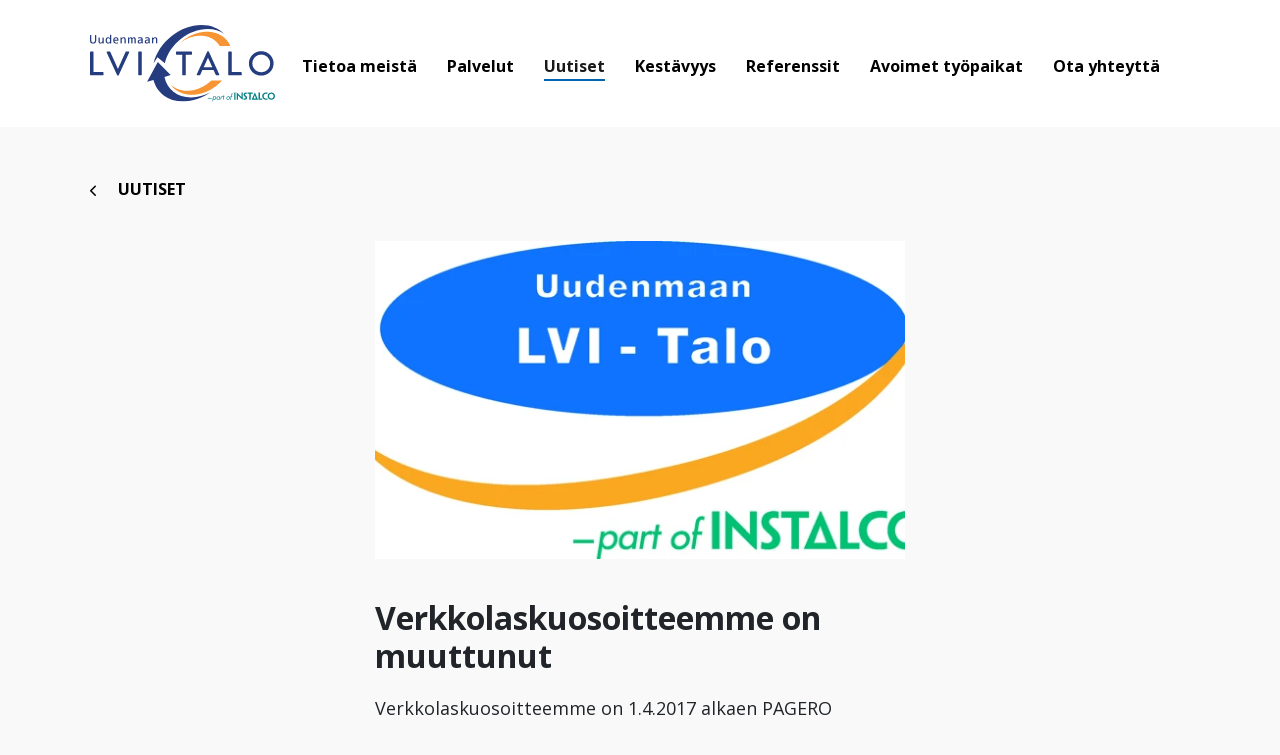

--- FILE ---
content_type: text/html; charset=utf-8
request_url: https://lvitalo.fi/uutiset/verkkolaskuosoitteemme-on-muuttunut
body_size: 11748
content:
<!DOCTYPE html>
<html lang="fi-FI">

<head>
    

<meta charset="utf-8">
<meta content="IE=edge,chrome=1" http-equiv="X-UA-Compatible">
<meta name="viewport" content="width=device-width, initial-scale=1.0, shrink-to-fit=no">
<meta name="description" content="Our e-invoice address will be PAGERO 003728162941 as of 1 April 2017.">
<meta property="og:description" content="Our e-invoice address will be PAGERO 003728162941 as of 1 April 2017." />
<meta name="keywords" content="" />
<title>Verkkolaskuosoitteemme on muuttunut</title>
<link rel="canonical" href="https://lvitalo.fi/uutiset/verkkolaskuosoitteemme-on-muuttunut/">
<meta property="og:url" content="https://lvitalo.fi/uutiset/verkkolaskuosoitteemme-on-muuttunut/" />
<meta property="og:image" content="https://lvitalo.fi/media/tntjosbk/uudeman-lvi-tala-del-color.jpg" />
<meta property="og:image:width" content="640" />
<meta property="og:image:height" content="442" />
<meta property="og:title" content="Verkkolaskuosoitteemme on muuttunut" />
<meta property="og:type" content="website">
<meta property="og:site_name" content="Uudenmaan LVI-Talo">
    
    <link rel="apple-touch-icon-precomposed" sizes="57x57" href="/media/hmgkzaul/uudenmaan-lvi-talo_logo.svg" />
    <link rel="apple-touch-icon-precomposed" sizes="114x114" href="/media/hmgkzaul/uudenmaan-lvi-talo_logo.svg" />
    <link rel="apple-touch-icon-precomposed" sizes="72x72" href="/media/hmgkzaul/uudenmaan-lvi-talo_logo.svg" />
    <link rel="apple-touch-icon-precomposed" sizes="144x144" href="/media/hmgkzaul/uudenmaan-lvi-talo_logo.svg" />
    <link rel="apple-touch-icon-precomposed" sizes="60x60" href="/media/hmgkzaul/uudenmaan-lvi-talo_logo.svg" />
    <link rel="apple-touch-icon-precomposed" sizes="120x120" href="/media/hmgkzaul/uudenmaan-lvi-talo_logo.svg" />
    <link rel="apple-touch-icon-precomposed" sizes="76x76" href="/media/hmgkzaul/uudenmaan-lvi-talo_logo.svg" />
    <link rel="apple-touch-icon-precomposed" sizes="152x152" href="/media/hmgkzaul/uudenmaan-lvi-talo_logo.svg" />
    <link rel="icon" type="image/png" sizes="196x196" href="/media/hmgkzaul/uudenmaan-lvi-talo_logo.svg" />
    <link rel="icon" type="image/png" sizes="96x96" href="/media/hmgkzaul/uudenmaan-lvi-talo_logo.svg" />
    <link rel="icon" type="image/png" sizes="32x32" href="/media/hmgkzaul/uudenmaan-lvi-talo_logo.svg" />
    <link rel="icon" type="image/png" sizes="16x16" href="/media/hmgkzaul/uudenmaan-lvi-talo_logo.svg" />
    <link rel="icon" type="image/png" sizes="128x128" href="/media/hmgkzaul/uudenmaan-lvi-talo_logo.svg" />
    <meta name="msapplication-TileColor" content="#FFFFFF" />
    <meta name="msapplication-TileImage" content="/media/hmgkzaul/uudenmaan-lvi-talo_logo.svg" />
    <meta name="msapplication-square70x70logo" content="/media/hmgkzaul/uudenmaan-lvi-talo_logo.svg" />
    <meta name="msapplication-square150x150logo" content="/media/hmgkzaul/uudenmaan-lvi-talo_logo.svg" />
    <meta name="msapplication-wide310x150logo" content="/media/hmgkzaul/uudenmaan-lvi-talo_logo.svg" />
    <meta name="msapplication-square310x310logo" content="/media/hmgkzaul/uudenmaan-lvi-talo_logo.svg" />
    <meta name="format-detection" content="telephone=no">

   
    <!-- check theme from Umbraco and switch here -->
                <link rel="preconnect" href="https://fonts.googleapis.com">
            <link rel="preconnect" crossorigin href="https://fonts.gstatic.com">
            <link rel="stylesheet" href="https://fonts.googleapis.com/css2?family=Open&#x2B;Sans:wght@300;400;500;600;700&amp;display=swap">
<link href="/sb/css-theme-primary-font-opensans-bundle.css.v639053429214777904" rel="stylesheet"><link href="/sb/css-theme-secondary-font-opensans-bundle.css.v639053429214777904" rel="stylesheet">
    
    <!--[if lte IE 9]>
        <script type="text/javascript">window.location = "/UpgradeBrowser.html";</script>
    <![endif]-->
    
<script id="CookieConsent" src="https://policy.app.cookieinformation.com/uc.js"
    data-culture="FI" data-gcm-version="2.0" type="text/javascript"></script>
    <style type="text/css">
        body{
            --primary: #0065b0;           
        }
        </style>
    
    <script type="application/ld+json">
        {"@context":"https://schema.org","@type":"Organization","name":"Uudenmaan LVI-Talo","url":"https://lvitalo.fi/","email":"etunimi.sukunimi@lvitalo.fi","telephone":"","logo":"https://lvitalo.fi/media/hmgkzaul/uudenmaan-lvi-talo_logo.svg","sameAs":null,"address":null,"areaServed":["FI"],"contactPoint":[{"type":"ContactPoint","contactType":"customer service","email":"etunimi.sukunimi@lvitalo.fi","telephone":"","areaServed":"FI","availableLanguage":["sv","en","dk","no","fi"]}]}
    </script>
    <script type="application/ld+json">
        {"@context":"https://schema.org","@type":"BreadcrumbList","itemListElement":[{"type":"ListItem","position":1,"name":"Uudenmaan LVI-Talo","item":"http://lvitalo.fi/"},{"type":"ListItem","position":2,"name":"Uutiset","item":"http://lvitalo.fi/uutiset/"},{"type":"ListItem","position":3,"name":"Verkkolaskuosoitteemme on muuttunut","item":"http://lvitalo.fi/uutiset/verkkolaskuosoitteemme-on-muuttunut/"}]}
    </script>
    <script type="application/ld+json">
        {"@context":"https://schema.org","@type":"NewsArticle","mainEntityOfPage":{"type":"WebPage","id":"http://lvitalo.fi/uutiset/verkkolaskuosoitteemme-on-muuttunut"},"headline":"Verkkolaskuosoitteemme on muuttunut","description":"Our e-invoice address will be PAGERO 003728162941 as of 1 April 2017.","inLanguage":"fi-FI","datePublished":"2024-05-07T16:15:53.713Z","dateModified":"2024-05-07T16.15.53\u002B00:00","publisher":{"type":"Organization","name":"Uudenmaan LVI-Talo","logo":{"type":"ImageObject","url":"https://lvitalo.fi/media/hmgkzaul/uudenmaan-lvi-talo_logo.svg"}},"image":["http://lvitalo.fi/media/tntjosbk/uudeman-lvi-tala-del-color.jpg"],"articleSection":null,"keywords":null,"articleBody":null}
    </script>

</head>
<body>
    


<!-- Start Navbar Area -->
<header id="navbar" class="bg-white">
    <nav class="navbar navbar-expand-xl container ">
        <div class="container">
            <a class="navbar-brand mx-auto mx-lg-0" aria-label="brand" href="/">
                <img src="/media/hmgkzaul/uudenmaan-lvi-talo_logo.svg" alt="Uudenmaan LVI Talo Logo" class="ps-0">
            </a>
            <a class="navbar-toggler" data-bs-toggle="offcanvas" href="#navbarOffcanvas" role="button" aria-controls="navbarOffcanvas" aria-label="Navbar">
                <span class="burger-menu">
                    <span class="top-bar" style=background:#000></span>
                    <span class="middle-bar" style=background:#000></span>
                    <span class="bottom-bar" style=background:#000></span>
                </span>
            </a>
            <div class="collapse navbar-collapse" id="navbarSupportedContent">
                <ul class="navbar-nav justify-content-end flex-grow-1">
                        <li class="nav-item">
                            <a class="nav-link" href="/tietoa-meista/" aria-expanded="false">
                                <span>Tietoa meist&#xE4;</span>
                            </a>
                        </li>
                        <li class="nav-item">
                            <a class="nav-link" href="/palvelut/" aria-expanded="false">
                                <span>Palvelut</span>
                            </a>
                        </li>
                        <li class="nav-item">
                            <a class="nav-link active" href="/uutiset/" aria-expanded="false">
                                <span>Uutiset</span>
                            </a>
                        </li>
                        <li class="nav-item">
                            <a class="nav-link" href="/kestavyys/" aria-expanded="false">
                                <span>Kest&#xE4;vyys</span>
                            </a>
                        </li>
                        <li class="nav-item">
                            <a class="nav-link" href="/referenssit/" aria-expanded="false">
                                <span>Referenssit</span>
                            </a>
                        </li>
                        <li class="nav-item">
                            <a class="nav-link" href="/avoimet-tyopaikat/" aria-expanded="false">
                                <span>Avoimet ty&#xF6;paikat</span>
                            </a>
                        </li>
                        <li class="nav-item">
                            <a class="nav-link" href="/ota-yhteytta/" aria-expanded="false">
                                <span>Ota yhteytt&#xE4;</span>
                            </a>
                        </li>
                </ul>
            </div>
        </div>
    </nav>
    <!-- End Navbar Area -->
    <!-- Start For Mobile Navbar Area -->
    <div class="for-mobile-navbar offcanvas offcanvas-end w-100 border-0" tabindex="-1" id="navbarOffcanvas">
        <div class="offcanvas-header mx-auto pt-3">
            <a href="/" class="logo d-inline-block navbar-brand">
                <img src="/media/hmgkzaul/uudenmaan-lvi-talo_logo.svg" alt="Uudenmaan LVI Talo Logo" class="ps-0 pe-2">
            </a>
            <button type="button" class="position-absolute end-0 close-btn pe-3" data-bs-dismiss="offcanvas" aria-label="Close">
                <i class="fas fa-times"></i>
            </button>
        </div>
        <div class="offcanvas-body pt-1">
            <div class="accordion" id="navbarAccordion">
                        <div class="accordion-item">
                            <h2 class="accordion-header d-flex justify-content-between" id="headingOne">
                                <button class="accordion-button-no-icon collapsed" type="button">
                                    <a href="/tietoa-meista/">
                                        Tietoa meist&#xE4;
                                    </a>
                                </button>
                                <button class="accordion-button collapsed" type="button" data-bs-toggle="collapse" data-bs-target=#collapse8165 aria-label="N&#xE4;yt&#xE4; alasivut" aria-expanded="false" aria-controls=collapse8165>
                                </button>
                            </h2>

                            <div id=collapse8165 class="accordion-collapse collapse" aria-labelledby="headingOne" data-bs-parent="#accordionExample">
                                <div class="accordion-body">
                                    <div class="nav_item_wrp">
                                            <div class="accordion-item">
                                                <p class="h5 accordion-header">
                                                    <button class="accordion-button-no-icon">
                                                        <a href="/tietoa-meista/tietoja-instalcosta/" class="d-block w-100 item">
                                                            Tietoja Instalcosta
                                                        </a>
                                                    </button>
                                                </p>
                                            </div>
                                    </div>
                                </div>
                            </div>
                        </div>
                        <div class="accordion-item">
                            <h2 class="accordion-header d-flex justify-content-between" id="headingOne">
                                <button class="accordion-button-no-icon collapsed" type="button">
                                    <a href="/palvelut/">
                                        Palvelut
                                    </a>
                                </button>
                                <button class="accordion-button collapsed" type="button" data-bs-toggle="collapse" data-bs-target=#collapse8167 aria-label="N&#xE4;yt&#xE4; alasivut" aria-expanded="false" aria-controls=collapse8167>
                                </button>
                            </h2>

                            <div id=collapse8167 class="accordion-collapse collapse" aria-labelledby="headingOne" data-bs-parent="#accordionExample">
                                <div class="accordion-body">
                                    <div class="nav_item_wrp">
                                            <div class="accordion-item">
                                                <p class="h5 accordion-header">
                                                    <button class="accordion-button-no-icon">
                                                        <a href="/palvelut/lvi-urakointi/" class="d-block w-100 item">
                                                            LVI-urakointi
                                                        </a>
                                                    </button>
                                                </p>
                                            </div>
                                            <div class="accordion-item">
                                                <p class="h5 accordion-header">
                                                    <button class="accordion-button-no-icon">
                                                        <a href="/palvelut/huoltopalvelut/" class="d-block w-100 item">
                                                            Huoltopalvelut
                                                        </a>
                                                    </button>
                                                </p>
                                            </div>
                                            <div class="accordion-item">
                                                <p class="h5 accordion-header">
                                                    <button class="accordion-button-no-icon">
                                                        <a href="/palvelut/linjasaneeraus/" class="d-block w-100 item">
                                                            Linjasaneeraus
                                                        </a>
                                                    </button>
                                                </p>
                                            </div>
                                            <div class="accordion-item">
                                                <p class="h5 accordion-header">
                                                    <button class="accordion-button-no-icon">
                                                        <a href="/palvelut/muut-palvelut/" class="d-block w-100 item">
                                                            Muut palvelut
                                                        </a>
                                                    </button>
                                                </p>
                                            </div>
                                    </div>
                                </div>
                            </div>
                        </div>
                        <div class="accordion-item">
                            <h2 class="accordion-header">
                                <button class="accordion-button-no-icon">
                                    <a href="/uutiset/" class="d-block w-100 active">
                                        Uutiset
                                    </a>
                                </button>
                            </h2>
                        </div>
                        <div class="accordion-item">
                            <h2 class="accordion-header d-flex justify-content-between" id="headingOne">
                                <button class="accordion-button-no-icon collapsed" type="button">
                                    <a href="/kestavyys/">
                                        Kest&#xE4;vyys
                                    </a>
                                </button>
                                <button class="accordion-button collapsed" type="button" data-bs-toggle="collapse" data-bs-target=#collapse8171 aria-label="N&#xE4;yt&#xE4; alasivut" aria-expanded="false" aria-controls=collapse8171>
                                </button>
                            </h2>

                            <div id=collapse8171 class="accordion-collapse collapse" aria-labelledby="headingOne" data-bs-parent="#accordionExample">
                                <div class="accordion-body">
                                    <div class="nav_item_wrp">
                                            <div class="accordion-item">
                                                <p class="h5 accordion-header">
                                                    <button class="accordion-button-no-icon">
                                                        <a href="/kestavyys/kestavyys-instalcossa/" class="d-block w-100 item">
                                                            Kest&#xE4;vyys instalcossa
                                                        </a>
                                                    </button>
                                                </p>
                                            </div>
                                    </div>
                                </div>
                            </div>
                        </div>
                        <div class="accordion-item">
                            <h2 class="accordion-header">
                                <button class="accordion-button-no-icon">
                                    <a href="/referenssit/" class="d-block w-100">
                                        Referenssit
                                    </a>
                                </button>
                            </h2>
                        </div>
                        <div class="accordion-item">
                            <h2 class="accordion-header d-flex justify-content-between" id="headingOne">
                                <button class="accordion-button-no-icon collapsed" type="button">
                                    <a href="/avoimet-tyopaikat/">
                                        Avoimet ty&#xF6;paikat
                                    </a>
                                </button>
                                <button class="accordion-button collapsed" type="button" data-bs-toggle="collapse" data-bs-target=#collapse8173 aria-label="N&#xE4;yt&#xE4; alasivut" aria-expanded="false" aria-controls=collapse8173>
                                </button>
                            </h2>

                            <div id=collapse8173 class="accordion-collapse collapse" aria-labelledby="headingOne" data-bs-parent="#accordionExample">
                                <div class="accordion-body">
                                    <div class="nav_item_wrp">
                                            <div class="accordion-item">
                                                <p class="h5 accordion-header">
                                                    <button class="accordion-button-no-icon">
                                                        <a href="/avoimet-tyopaikat/ura-instalco/" class="d-block w-100 item">
                                                            Ura Instalco
                                                        </a>
                                                    </button>
                                                </p>
                                            </div>
                                    </div>
                                </div>
                            </div>
                        </div>
                        <div class="accordion-item">
                            <h2 class="accordion-header">
                                <button class="accordion-button-no-icon">
                                    <a href="/ota-yhteytta/" class="d-block w-100">
                                        Ota yhteytt&#xE4;
                                    </a>
                                </button>
                            </h2>
                        </div>
            </div>
        </div>
    </div>
</header>
<!-- End For Mobile Navbar Area -->




   
    <main>
    <section class="news_post pt-1 pb-4">
        <div class="container">
            <div class="row">
                <div class="col-12">
                    
    <nav class="pb-0 pt-0 pb-lg-0 " aria-label="breadcrumb">
        <ol class="breadcrumb shadow-none border-0 p-0 pt-2 mb-0 pt-lg-3 rounded-0">
            <li class="breadcrumb-item active p-0 pe-2 text-uppercase" aria-current="page">
                <a href="/uutiset/">
                    <i class="fa fa-chevron-left me-2"></i>Uutiset
                </a>
            </li>
        </ol>
    </nav>

                </div>
            </div>
            <div class="row">
                <div class="col-12 col-md-8 col-xl-6 mt-2 mt-lg-3 mx-md-auto">

                        <picture>
<source data-srcset="/media/tntjosbk/uudeman-lvi-tala-del-color.jpg?width=60&amp;height=36&amp;format=webp&amp;quality=90&amp;v=1daa099d5af5910 60w,/media/tntjosbk/uudeman-lvi-tala-del-color.jpg?width=120&amp;height=72&amp;format=webp&amp;quality=90&amp;v=1daa099d5af5910 120w,/media/tntjosbk/uudeman-lvi-tala-del-color.jpg?width=180&amp;height=108&amp;format=webp&amp;quality=90&amp;v=1daa099d5af5910 180w,/media/tntjosbk/uudeman-lvi-tala-del-color.jpg?width=240&amp;height=144&amp;format=webp&amp;quality=90&amp;v=1daa099d5af5910 240w,/media/tntjosbk/uudeman-lvi-tala-del-color.jpg?width=300&amp;height=180&amp;format=webp&amp;quality=90&amp;v=1daa099d5af5910 300w,/media/tntjosbk/uudeman-lvi-tala-del-color.jpg?width=360&amp;height=216&amp;format=webp&amp;quality=90&amp;v=1daa099d5af5910 360w,/media/tntjosbk/uudeman-lvi-tala-del-color.jpg?width=420&amp;height=252&amp;format=webp&amp;quality=90&amp;v=1daa099d5af5910 420w,/media/tntjosbk/uudeman-lvi-tala-del-color.jpg?width=480&amp;height=288&amp;format=webp&amp;quality=90&amp;v=1daa099d5af5910 480w,/media/tntjosbk/uudeman-lvi-tala-del-color.jpg?width=540&amp;height=324&amp;format=webp&amp;quality=90&amp;v=1daa099d5af5910 540w,/media/tntjosbk/uudeman-lvi-tala-del-color.jpg?width=600&amp;height=360&amp;format=webp&amp;quality=90&amp;v=1daa099d5af5910 600w,/media/tntjosbk/uudeman-lvi-tala-del-color.jpg?width=660&amp;height=396&amp;format=webp&amp;quality=90&amp;v=1daa099d5af5910 660w,/media/tntjosbk/uudeman-lvi-tala-del-color.jpg?width=720&amp;height=432&amp;format=webp&amp;quality=90&amp;v=1daa099d5af5910 720w,/media/tntjosbk/uudeman-lvi-tala-del-color.jpg?width=780&amp;height=468&amp;format=webp&amp;quality=90&amp;v=1daa099d5af5910 780w,/media/tntjosbk/uudeman-lvi-tala-del-color.jpg?width=840&amp;height=504&amp;format=webp&amp;quality=90&amp;v=1daa099d5af5910 840w,/media/tntjosbk/uudeman-lvi-tala-del-color.jpg?width=900&amp;height=540&amp;format=webp&amp;quality=90&amp;v=1daa099d5af5910 900w,/media/tntjosbk/uudeman-lvi-tala-del-color.jpg?width=960&amp;height=576&amp;format=webp&amp;quality=90&amp;v=1daa099d5af5910 960w,/media/tntjosbk/uudeman-lvi-tala-del-color.jpg?width=1020&amp;height=612&amp;format=webp&amp;quality=90&amp;v=1daa099d5af5910 1020w,/media/tntjosbk/uudeman-lvi-tala-del-color.jpg?width=1080&amp;height=648&amp;format=webp&amp;quality=90&amp;v=1daa099d5af5910 1080w,/media/tntjosbk/uudeman-lvi-tala-del-color.jpg?width=1140&amp;height=684&amp;format=webp&amp;quality=90&amp;v=1daa099d5af5910 1140w,/media/tntjosbk/uudeman-lvi-tala-del-color.jpg?width=1200&amp;height=720&amp;format=webp&amp;quality=90&amp;v=1daa099d5af5910 1200w,/media/tntjosbk/uudeman-lvi-tala-del-color.jpg?width=1260&amp;height=756&amp;format=webp&amp;quality=90&amp;v=1daa099d5af5910 1260w,/media/tntjosbk/uudeman-lvi-tala-del-color.jpg?width=1320&amp;height=792&amp;format=webp&amp;quality=90&amp;v=1daa099d5af5910 1320w,/media/tntjosbk/uudeman-lvi-tala-del-color.jpg?width=1380&amp;height=828&amp;format=webp&amp;quality=90&amp;v=1daa099d5af5910 1380w,/media/tntjosbk/uudeman-lvi-tala-del-color.jpg?width=1440&amp;height=864&amp;format=webp&amp;quality=90&amp;v=1daa099d5af5910 1440w,/media/tntjosbk/uudeman-lvi-tala-del-color.jpg?width=1500&amp;height=900&amp;format=webp&amp;quality=90&amp;v=1daa099d5af5910 1500w,/media/tntjosbk/uudeman-lvi-tala-del-color.jpg?width=1560&amp;height=936&amp;format=webp&amp;quality=90&amp;v=1daa099d5af5910 1560w,/media/tntjosbk/uudeman-lvi-tala-del-color.jpg?width=1620&amp;height=972&amp;format=webp&amp;quality=90&amp;v=1daa099d5af5910 1620w,/media/tntjosbk/uudeman-lvi-tala-del-color.jpg?width=1680&amp;height=1008&amp;format=webp&amp;quality=90&amp;v=1daa099d5af5910 1680w,/media/tntjosbk/uudeman-lvi-tala-del-color.jpg?width=1740&amp;height=1044&amp;format=webp&amp;quality=90&amp;v=1daa099d5af5910 1740w,/media/tntjosbk/uudeman-lvi-tala-del-color.jpg?width=1800&amp;height=1080&amp;format=webp&amp;quality=90&amp;v=1daa099d5af5910 1800w,/media/tntjosbk/uudeman-lvi-tala-del-color.jpg?width=1860&amp;height=1116&amp;format=webp&amp;quality=90&amp;v=1daa099d5af5910 1860w,/media/tntjosbk/uudeman-lvi-tala-del-color.jpg?width=1920&amp;height=1152&amp;format=webp&amp;quality=90&amp;v=1daa099d5af5910 1920w,/media/tntjosbk/uudeman-lvi-tala-del-color.jpg?width=1980&amp;height=1188&amp;format=webp&amp;quality=90&amp;v=1daa099d5af5910 1980w,/media/tntjosbk/uudeman-lvi-tala-del-color.jpg?width=2040&amp;height=1224&amp;format=webp&amp;quality=90&amp;v=1daa099d5af5910 2040w" srcset="/media/tntjosbk/uudeman-lvi-tala-del-color.jpg?width=950&amp;height=570&amp;format=webp&amp;quality=20&amp;v=1daa099d5af5910" type="image/webp" data-sizes="auto" />

<source data-srcset="/media/tntjosbk/uudeman-lvi-tala-del-color.jpg?width=60&amp;height=36&amp;format=avif&amp;quality=100&amp;v=1daa099d5af5910 60w,/media/tntjosbk/uudeman-lvi-tala-del-color.jpg?width=120&amp;height=72&amp;format=avif&amp;quality=100&amp;v=1daa099d5af5910 120w,/media/tntjosbk/uudeman-lvi-tala-del-color.jpg?width=180&amp;height=108&amp;format=avif&amp;quality=100&amp;v=1daa099d5af5910 180w,/media/tntjosbk/uudeman-lvi-tala-del-color.jpg?width=240&amp;height=144&amp;format=avif&amp;quality=100&amp;v=1daa099d5af5910 240w,/media/tntjosbk/uudeman-lvi-tala-del-color.jpg?width=300&amp;height=180&amp;format=avif&amp;quality=100&amp;v=1daa099d5af5910 300w,/media/tntjosbk/uudeman-lvi-tala-del-color.jpg?width=360&amp;height=216&amp;format=avif&amp;quality=100&amp;v=1daa099d5af5910 360w,/media/tntjosbk/uudeman-lvi-tala-del-color.jpg?width=420&amp;height=252&amp;format=avif&amp;quality=100&amp;v=1daa099d5af5910 420w,/media/tntjosbk/uudeman-lvi-tala-del-color.jpg?width=480&amp;height=288&amp;format=avif&amp;quality=100&amp;v=1daa099d5af5910 480w,/media/tntjosbk/uudeman-lvi-tala-del-color.jpg?width=540&amp;height=324&amp;format=avif&amp;quality=100&amp;v=1daa099d5af5910 540w,/media/tntjosbk/uudeman-lvi-tala-del-color.jpg?width=600&amp;height=360&amp;format=avif&amp;quality=100&amp;v=1daa099d5af5910 600w,/media/tntjosbk/uudeman-lvi-tala-del-color.jpg?width=660&amp;height=396&amp;format=avif&amp;quality=100&amp;v=1daa099d5af5910 660w,/media/tntjosbk/uudeman-lvi-tala-del-color.jpg?width=720&amp;height=432&amp;format=avif&amp;quality=100&amp;v=1daa099d5af5910 720w,/media/tntjosbk/uudeman-lvi-tala-del-color.jpg?width=780&amp;height=468&amp;format=avif&amp;quality=100&amp;v=1daa099d5af5910 780w,/media/tntjosbk/uudeman-lvi-tala-del-color.jpg?width=840&amp;height=504&amp;format=avif&amp;quality=100&amp;v=1daa099d5af5910 840w,/media/tntjosbk/uudeman-lvi-tala-del-color.jpg?width=900&amp;height=540&amp;format=avif&amp;quality=100&amp;v=1daa099d5af5910 900w,/media/tntjosbk/uudeman-lvi-tala-del-color.jpg?width=960&amp;height=576&amp;format=avif&amp;quality=100&amp;v=1daa099d5af5910 960w,/media/tntjosbk/uudeman-lvi-tala-del-color.jpg?width=1020&amp;height=612&amp;format=avif&amp;quality=100&amp;v=1daa099d5af5910 1020w,/media/tntjosbk/uudeman-lvi-tala-del-color.jpg?width=1080&amp;height=648&amp;format=avif&amp;quality=100&amp;v=1daa099d5af5910 1080w,/media/tntjosbk/uudeman-lvi-tala-del-color.jpg?width=1140&amp;height=684&amp;format=avif&amp;quality=100&amp;v=1daa099d5af5910 1140w,/media/tntjosbk/uudeman-lvi-tala-del-color.jpg?width=1200&amp;height=720&amp;format=avif&amp;quality=100&amp;v=1daa099d5af5910 1200w,/media/tntjosbk/uudeman-lvi-tala-del-color.jpg?width=1260&amp;height=756&amp;format=avif&amp;quality=100&amp;v=1daa099d5af5910 1260w,/media/tntjosbk/uudeman-lvi-tala-del-color.jpg?width=1320&amp;height=792&amp;format=avif&amp;quality=100&amp;v=1daa099d5af5910 1320w,/media/tntjosbk/uudeman-lvi-tala-del-color.jpg?width=1380&amp;height=828&amp;format=avif&amp;quality=100&amp;v=1daa099d5af5910 1380w,/media/tntjosbk/uudeman-lvi-tala-del-color.jpg?width=1440&amp;height=864&amp;format=avif&amp;quality=100&amp;v=1daa099d5af5910 1440w,/media/tntjosbk/uudeman-lvi-tala-del-color.jpg?width=1500&amp;height=900&amp;format=avif&amp;quality=100&amp;v=1daa099d5af5910 1500w,/media/tntjosbk/uudeman-lvi-tala-del-color.jpg?width=1560&amp;height=936&amp;format=avif&amp;quality=100&amp;v=1daa099d5af5910 1560w,/media/tntjosbk/uudeman-lvi-tala-del-color.jpg?width=1620&amp;height=972&amp;format=avif&amp;quality=100&amp;v=1daa099d5af5910 1620w,/media/tntjosbk/uudeman-lvi-tala-del-color.jpg?width=1680&amp;height=1008&amp;format=avif&amp;quality=100&amp;v=1daa099d5af5910 1680w,/media/tntjosbk/uudeman-lvi-tala-del-color.jpg?width=1740&amp;height=1044&amp;format=avif&amp;quality=100&amp;v=1daa099d5af5910 1740w,/media/tntjosbk/uudeman-lvi-tala-del-color.jpg?width=1800&amp;height=1080&amp;format=avif&amp;quality=100&amp;v=1daa099d5af5910 1800w,/media/tntjosbk/uudeman-lvi-tala-del-color.jpg?width=1860&amp;height=1116&amp;format=avif&amp;quality=100&amp;v=1daa099d5af5910 1860w,/media/tntjosbk/uudeman-lvi-tala-del-color.jpg?width=1920&amp;height=1152&amp;format=avif&amp;quality=100&amp;v=1daa099d5af5910 1920w,/media/tntjosbk/uudeman-lvi-tala-del-color.jpg?width=1980&amp;height=1188&amp;format=avif&amp;quality=100&amp;v=1daa099d5af5910 1980w,/media/tntjosbk/uudeman-lvi-tala-del-color.jpg?width=2040&amp;height=1224&amp;format=avif&amp;quality=100&amp;v=1daa099d5af5910 2040w" srcset="/media/tntjosbk/uudeman-lvi-tala-del-color.jpg?width=950&amp;height=570&amp;format=avif&amp;quality=20&amp;v=1daa099d5af5910" type="image/avif" data-sizes="auto" />

<source data-srcset="/media/tntjosbk/uudeman-lvi-tala-del-color.jpg?width=60&amp;height=36&amp;format=jpg&amp;quality=70&amp;v=1daa099d5af5910 60w,/media/tntjosbk/uudeman-lvi-tala-del-color.jpg?width=120&amp;height=72&amp;format=jpg&amp;quality=70&amp;v=1daa099d5af5910 120w,/media/tntjosbk/uudeman-lvi-tala-del-color.jpg?width=180&amp;height=108&amp;format=jpg&amp;quality=70&amp;v=1daa099d5af5910 180w,/media/tntjosbk/uudeman-lvi-tala-del-color.jpg?width=240&amp;height=144&amp;format=jpg&amp;quality=70&amp;v=1daa099d5af5910 240w,/media/tntjosbk/uudeman-lvi-tala-del-color.jpg?width=300&amp;height=180&amp;format=jpg&amp;quality=70&amp;v=1daa099d5af5910 300w,/media/tntjosbk/uudeman-lvi-tala-del-color.jpg?width=360&amp;height=216&amp;format=jpg&amp;quality=70&amp;v=1daa099d5af5910 360w,/media/tntjosbk/uudeman-lvi-tala-del-color.jpg?width=420&amp;height=252&amp;format=jpg&amp;quality=70&amp;v=1daa099d5af5910 420w,/media/tntjosbk/uudeman-lvi-tala-del-color.jpg?width=480&amp;height=288&amp;format=jpg&amp;quality=70&amp;v=1daa099d5af5910 480w,/media/tntjosbk/uudeman-lvi-tala-del-color.jpg?width=540&amp;height=324&amp;format=jpg&amp;quality=70&amp;v=1daa099d5af5910 540w,/media/tntjosbk/uudeman-lvi-tala-del-color.jpg?width=600&amp;height=360&amp;format=jpg&amp;quality=70&amp;v=1daa099d5af5910 600w,/media/tntjosbk/uudeman-lvi-tala-del-color.jpg?width=660&amp;height=396&amp;format=jpg&amp;quality=70&amp;v=1daa099d5af5910 660w,/media/tntjosbk/uudeman-lvi-tala-del-color.jpg?width=720&amp;height=432&amp;format=jpg&amp;quality=70&amp;v=1daa099d5af5910 720w,/media/tntjosbk/uudeman-lvi-tala-del-color.jpg?width=780&amp;height=468&amp;format=jpg&amp;quality=70&amp;v=1daa099d5af5910 780w,/media/tntjosbk/uudeman-lvi-tala-del-color.jpg?width=840&amp;height=504&amp;format=jpg&amp;quality=70&amp;v=1daa099d5af5910 840w,/media/tntjosbk/uudeman-lvi-tala-del-color.jpg?width=900&amp;height=540&amp;format=jpg&amp;quality=70&amp;v=1daa099d5af5910 900w,/media/tntjosbk/uudeman-lvi-tala-del-color.jpg?width=960&amp;height=576&amp;format=jpg&amp;quality=70&amp;v=1daa099d5af5910 960w,/media/tntjosbk/uudeman-lvi-tala-del-color.jpg?width=1020&amp;height=612&amp;format=jpg&amp;quality=70&amp;v=1daa099d5af5910 1020w,/media/tntjosbk/uudeman-lvi-tala-del-color.jpg?width=1080&amp;height=648&amp;format=jpg&amp;quality=70&amp;v=1daa099d5af5910 1080w,/media/tntjosbk/uudeman-lvi-tala-del-color.jpg?width=1140&amp;height=684&amp;format=jpg&amp;quality=70&amp;v=1daa099d5af5910 1140w,/media/tntjosbk/uudeman-lvi-tala-del-color.jpg?width=1200&amp;height=720&amp;format=jpg&amp;quality=70&amp;v=1daa099d5af5910 1200w,/media/tntjosbk/uudeman-lvi-tala-del-color.jpg?width=1260&amp;height=756&amp;format=jpg&amp;quality=70&amp;v=1daa099d5af5910 1260w,/media/tntjosbk/uudeman-lvi-tala-del-color.jpg?width=1320&amp;height=792&amp;format=jpg&amp;quality=70&amp;v=1daa099d5af5910 1320w,/media/tntjosbk/uudeman-lvi-tala-del-color.jpg?width=1380&amp;height=828&amp;format=jpg&amp;quality=70&amp;v=1daa099d5af5910 1380w,/media/tntjosbk/uudeman-lvi-tala-del-color.jpg?width=1440&amp;height=864&amp;format=jpg&amp;quality=70&amp;v=1daa099d5af5910 1440w,/media/tntjosbk/uudeman-lvi-tala-del-color.jpg?width=1500&amp;height=900&amp;format=jpg&amp;quality=70&amp;v=1daa099d5af5910 1500w,/media/tntjosbk/uudeman-lvi-tala-del-color.jpg?width=1560&amp;height=936&amp;format=jpg&amp;quality=70&amp;v=1daa099d5af5910 1560w,/media/tntjosbk/uudeman-lvi-tala-del-color.jpg?width=1620&amp;height=972&amp;format=jpg&amp;quality=70&amp;v=1daa099d5af5910 1620w,/media/tntjosbk/uudeman-lvi-tala-del-color.jpg?width=1680&amp;height=1008&amp;format=jpg&amp;quality=70&amp;v=1daa099d5af5910 1680w,/media/tntjosbk/uudeman-lvi-tala-del-color.jpg?width=1740&amp;height=1044&amp;format=jpg&amp;quality=70&amp;v=1daa099d5af5910 1740w,/media/tntjosbk/uudeman-lvi-tala-del-color.jpg?width=1800&amp;height=1080&amp;format=jpg&amp;quality=70&amp;v=1daa099d5af5910 1800w,/media/tntjosbk/uudeman-lvi-tala-del-color.jpg?width=1860&amp;height=1116&amp;format=jpg&amp;quality=70&amp;v=1daa099d5af5910 1860w,/media/tntjosbk/uudeman-lvi-tala-del-color.jpg?width=1920&amp;height=1152&amp;format=jpg&amp;quality=70&amp;v=1daa099d5af5910 1920w,/media/tntjosbk/uudeman-lvi-tala-del-color.jpg?width=1980&amp;height=1188&amp;format=jpg&amp;quality=70&amp;v=1daa099d5af5910 1980w,/media/tntjosbk/uudeman-lvi-tala-del-color.jpg?width=2040&amp;height=1224&amp;format=jpg&amp;quality=70&amp;v=1daa099d5af5910 2040w" srcset="/media/tntjosbk/uudeman-lvi-tala-del-color.jpg?width=950&amp;height=570&amp;format=jpg&amp;quality=20&amp;v=1daa099d5af5910" type="image/jpeg" data-sizes="auto" />
<img src="/media/tntjosbk/uudeman-lvi-tala-del-color.jpg?width=950&amp;height=570&amp;format=jpg&amp;quality=20&amp;v=1daa099d5af5910" data-src="/media/tntjosbk/uudeman-lvi-tala-del-color.jpg?width=1900&amp;height=1140&amp;format=jpg&amp;v=1daa099d5af5910" class="lazyload pb-2 img-fluid lazyload" data-sizes="auto" alt="uudeman-lvi-tala-del-color.jpg" width="0" height="0" />
</picture>
                        <h1 class="pt-2">Verkkolaskuosoitteemme on muuttunut</h1>
<p><span>Verkkolaskuosoitteemme on 1.4.2017 alkaen PAGERO 003728162941.</span></p>                    <div class="mt-3">
                        <div class="link_list">
                                <p><span class="date fw-light">2017-04-01</span></p>
                        </div>
                    </div>
                </div>
            </div>
        </div>
    </section>
        <section>
            <div class="container">
                
            </div>
        </section>

        <section class="pt-4 pb-2 bg-white" id="news">
            <div class="container">
                <div class="row">
                    <div class="col-12">
                        <h3>Katso my&#xF6;s</h3>
                    </div>
                </div>
                <div class="row">
                            <div class="col-12 col-sm-6 col-lg-4 col-xl-3 news-box pb-3">
                                <a href="/uutiset/olemme-muuttaneet/" class="text-decoration-none" style="color: inherit;">
                                            <div class="img-wrapper mb-2">
                                                <picture>
<source data-srcset="/media/1c1omeve/laskupohjan-logo.jpg?width=60&amp;height=50&amp;format=webp&amp;quality=90&amp;v=1daa099ac7d1550 60w,/media/1c1omeve/laskupohjan-logo.jpg?width=120&amp;height=100&amp;format=webp&amp;quality=90&amp;v=1daa099ac7d1550 120w,/media/1c1omeve/laskupohjan-logo.jpg?width=180&amp;height=150&amp;format=webp&amp;quality=90&amp;v=1daa099ac7d1550 180w,/media/1c1omeve/laskupohjan-logo.jpg?width=240&amp;height=200&amp;format=webp&amp;quality=90&amp;v=1daa099ac7d1550 240w" srcset="/media/1c1omeve/laskupohjan-logo.jpg?width=600&amp;height=500&amp;format=webp&amp;quality=20&amp;v=1daa099ac7d1550" type="image/webp" data-sizes="auto" />

<source data-srcset="/media/1c1omeve/laskupohjan-logo.jpg?width=60&amp;height=50&amp;format=avif&amp;quality=100&amp;v=1daa099ac7d1550 60w,/media/1c1omeve/laskupohjan-logo.jpg?width=120&amp;height=100&amp;format=avif&amp;quality=100&amp;v=1daa099ac7d1550 120w,/media/1c1omeve/laskupohjan-logo.jpg?width=180&amp;height=150&amp;format=avif&amp;quality=100&amp;v=1daa099ac7d1550 180w,/media/1c1omeve/laskupohjan-logo.jpg?width=240&amp;height=200&amp;format=avif&amp;quality=100&amp;v=1daa099ac7d1550 240w" srcset="/media/1c1omeve/laskupohjan-logo.jpg?width=600&amp;height=500&amp;format=avif&amp;quality=20&amp;v=1daa099ac7d1550" type="image/avif" data-sizes="auto" />

<source data-srcset="/media/1c1omeve/laskupohjan-logo.jpg?width=60&amp;height=50&amp;format=jpg&amp;quality=70&amp;v=1daa099ac7d1550 60w,/media/1c1omeve/laskupohjan-logo.jpg?width=120&amp;height=100&amp;format=jpg&amp;quality=70&amp;v=1daa099ac7d1550 120w,/media/1c1omeve/laskupohjan-logo.jpg?width=180&amp;height=150&amp;format=jpg&amp;quality=70&amp;v=1daa099ac7d1550 180w,/media/1c1omeve/laskupohjan-logo.jpg?width=240&amp;height=200&amp;format=jpg&amp;quality=70&amp;v=1daa099ac7d1550 240w" srcset="/media/1c1omeve/laskupohjan-logo.jpg?width=600&amp;height=500&amp;format=jpg&amp;quality=20&amp;v=1daa099ac7d1550" type="image/jpeg" data-sizes="auto" />
<img src="/media/1c1omeve/laskupohjan-logo.jpg?width=600&amp;height=500&amp;format=jpg&amp;quality=20&amp;v=1daa099ac7d1550" data-src="/media/1c1omeve/laskupohjan-logo.jpg?width=1200&amp;height=1000&amp;format=jpg&amp;v=1daa099ac7d1550" class="lazyload img-fluid lazyload" data-sizes="auto" alt="laskupohjan-logo.jpg" width="0" height="0" />
</picture>
                                            </div>
                                    <h3 class="fs-5 fw-bold mb-1">Olemme muuttaneet!</h3>
                                    <span class="date fw-light">2023-12-18</span>
                                </a>
                            </div>
                            <div class="col-12 col-sm-6 col-lg-4 col-xl-3 news-box pb-3">
                                <a href="/uutiset/kolme-kotimaista-instalco-yritysta-yhdistaa-voimansa-koulun-rakentamisessa/" class="text-decoration-none" style="color: inherit;">
                                            <div class="img-wrapper mb-2">
                                                <picture>
<source data-srcset="/media/ah3pz4cq/pasilan-peruskoulu.jpg?width=60&amp;height=50&amp;format=webp&amp;quality=90&amp;v=1daa099b7dff840 60w,/media/ah3pz4cq/pasilan-peruskoulu.jpg?width=120&amp;height=100&amp;format=webp&amp;quality=90&amp;v=1daa099b7dff840 120w,/media/ah3pz4cq/pasilan-peruskoulu.jpg?width=180&amp;height=150&amp;format=webp&amp;quality=90&amp;v=1daa099b7dff840 180w,/media/ah3pz4cq/pasilan-peruskoulu.jpg?width=240&amp;height=200&amp;format=webp&amp;quality=90&amp;v=1daa099b7dff840 240w,/media/ah3pz4cq/pasilan-peruskoulu.jpg?width=300&amp;height=250&amp;format=webp&amp;quality=90&amp;v=1daa099b7dff840 300w,/media/ah3pz4cq/pasilan-peruskoulu.jpg?width=360&amp;height=300&amp;format=webp&amp;quality=90&amp;v=1daa099b7dff840 360w,/media/ah3pz4cq/pasilan-peruskoulu.jpg?width=420&amp;height=350&amp;format=webp&amp;quality=90&amp;v=1daa099b7dff840 420w,/media/ah3pz4cq/pasilan-peruskoulu.jpg?width=480&amp;height=400&amp;format=webp&amp;quality=90&amp;v=1daa099b7dff840 480w,/media/ah3pz4cq/pasilan-peruskoulu.jpg?width=540&amp;height=450&amp;format=webp&amp;quality=90&amp;v=1daa099b7dff840 540w,/media/ah3pz4cq/pasilan-peruskoulu.jpg?width=600&amp;height=500&amp;format=webp&amp;quality=90&amp;v=1daa099b7dff840 600w,/media/ah3pz4cq/pasilan-peruskoulu.jpg?width=660&amp;height=550&amp;format=webp&amp;quality=90&amp;v=1daa099b7dff840 660w,/media/ah3pz4cq/pasilan-peruskoulu.jpg?width=720&amp;height=600&amp;format=webp&amp;quality=90&amp;v=1daa099b7dff840 720w,/media/ah3pz4cq/pasilan-peruskoulu.jpg?width=780&amp;height=650&amp;format=webp&amp;quality=90&amp;v=1daa099b7dff840 780w,/media/ah3pz4cq/pasilan-peruskoulu.jpg?width=840&amp;height=700&amp;format=webp&amp;quality=90&amp;v=1daa099b7dff840 840w,/media/ah3pz4cq/pasilan-peruskoulu.jpg?width=900&amp;height=750&amp;format=webp&amp;quality=90&amp;v=1daa099b7dff840 900w,/media/ah3pz4cq/pasilan-peruskoulu.jpg?width=960&amp;height=800&amp;format=webp&amp;quality=90&amp;v=1daa099b7dff840 960w,/media/ah3pz4cq/pasilan-peruskoulu.jpg?width=1020&amp;height=850&amp;format=webp&amp;quality=90&amp;v=1daa099b7dff840 1020w,/media/ah3pz4cq/pasilan-peruskoulu.jpg?width=1080&amp;height=900&amp;format=webp&amp;quality=90&amp;v=1daa099b7dff840 1080w,/media/ah3pz4cq/pasilan-peruskoulu.jpg?width=1140&amp;height=950&amp;format=webp&amp;quality=90&amp;v=1daa099b7dff840 1140w,/media/ah3pz4cq/pasilan-peruskoulu.jpg?width=1200&amp;height=1000&amp;format=webp&amp;quality=90&amp;v=1daa099b7dff840 1200w,/media/ah3pz4cq/pasilan-peruskoulu.jpg?width=1260&amp;height=1050&amp;format=webp&amp;quality=90&amp;v=1daa099b7dff840 1260w,/media/ah3pz4cq/pasilan-peruskoulu.jpg?width=1320&amp;height=1100&amp;format=webp&amp;quality=90&amp;v=1daa099b7dff840 1320w,/media/ah3pz4cq/pasilan-peruskoulu.jpg?width=1380&amp;height=1150&amp;format=webp&amp;quality=90&amp;v=1daa099b7dff840 1380w,/media/ah3pz4cq/pasilan-peruskoulu.jpg?width=1440&amp;height=1200&amp;format=webp&amp;quality=90&amp;v=1daa099b7dff840 1440w,/media/ah3pz4cq/pasilan-peruskoulu.jpg?width=1500&amp;height=1250&amp;format=webp&amp;quality=90&amp;v=1daa099b7dff840 1500w,/media/ah3pz4cq/pasilan-peruskoulu.jpg?width=1560&amp;height=1300&amp;format=webp&amp;quality=90&amp;v=1daa099b7dff840 1560w" srcset="/media/ah3pz4cq/pasilan-peruskoulu.jpg?width=600&amp;height=500&amp;format=webp&amp;quality=20&amp;v=1daa099b7dff840" type="image/webp" data-sizes="auto" />

<source data-srcset="/media/ah3pz4cq/pasilan-peruskoulu.jpg?width=60&amp;height=50&amp;format=avif&amp;quality=100&amp;v=1daa099b7dff840 60w,/media/ah3pz4cq/pasilan-peruskoulu.jpg?width=120&amp;height=100&amp;format=avif&amp;quality=100&amp;v=1daa099b7dff840 120w,/media/ah3pz4cq/pasilan-peruskoulu.jpg?width=180&amp;height=150&amp;format=avif&amp;quality=100&amp;v=1daa099b7dff840 180w,/media/ah3pz4cq/pasilan-peruskoulu.jpg?width=240&amp;height=200&amp;format=avif&amp;quality=100&amp;v=1daa099b7dff840 240w,/media/ah3pz4cq/pasilan-peruskoulu.jpg?width=300&amp;height=250&amp;format=avif&amp;quality=100&amp;v=1daa099b7dff840 300w,/media/ah3pz4cq/pasilan-peruskoulu.jpg?width=360&amp;height=300&amp;format=avif&amp;quality=100&amp;v=1daa099b7dff840 360w,/media/ah3pz4cq/pasilan-peruskoulu.jpg?width=420&amp;height=350&amp;format=avif&amp;quality=100&amp;v=1daa099b7dff840 420w,/media/ah3pz4cq/pasilan-peruskoulu.jpg?width=480&amp;height=400&amp;format=avif&amp;quality=100&amp;v=1daa099b7dff840 480w,/media/ah3pz4cq/pasilan-peruskoulu.jpg?width=540&amp;height=450&amp;format=avif&amp;quality=100&amp;v=1daa099b7dff840 540w,/media/ah3pz4cq/pasilan-peruskoulu.jpg?width=600&amp;height=500&amp;format=avif&amp;quality=100&amp;v=1daa099b7dff840 600w,/media/ah3pz4cq/pasilan-peruskoulu.jpg?width=660&amp;height=550&amp;format=avif&amp;quality=100&amp;v=1daa099b7dff840 660w,/media/ah3pz4cq/pasilan-peruskoulu.jpg?width=720&amp;height=600&amp;format=avif&amp;quality=100&amp;v=1daa099b7dff840 720w,/media/ah3pz4cq/pasilan-peruskoulu.jpg?width=780&amp;height=650&amp;format=avif&amp;quality=100&amp;v=1daa099b7dff840 780w,/media/ah3pz4cq/pasilan-peruskoulu.jpg?width=840&amp;height=700&amp;format=avif&amp;quality=100&amp;v=1daa099b7dff840 840w,/media/ah3pz4cq/pasilan-peruskoulu.jpg?width=900&amp;height=750&amp;format=avif&amp;quality=100&amp;v=1daa099b7dff840 900w,/media/ah3pz4cq/pasilan-peruskoulu.jpg?width=960&amp;height=800&amp;format=avif&amp;quality=100&amp;v=1daa099b7dff840 960w,/media/ah3pz4cq/pasilan-peruskoulu.jpg?width=1020&amp;height=850&amp;format=avif&amp;quality=100&amp;v=1daa099b7dff840 1020w,/media/ah3pz4cq/pasilan-peruskoulu.jpg?width=1080&amp;height=900&amp;format=avif&amp;quality=100&amp;v=1daa099b7dff840 1080w,/media/ah3pz4cq/pasilan-peruskoulu.jpg?width=1140&amp;height=950&amp;format=avif&amp;quality=100&amp;v=1daa099b7dff840 1140w,/media/ah3pz4cq/pasilan-peruskoulu.jpg?width=1200&amp;height=1000&amp;format=avif&amp;quality=100&amp;v=1daa099b7dff840 1200w,/media/ah3pz4cq/pasilan-peruskoulu.jpg?width=1260&amp;height=1050&amp;format=avif&amp;quality=100&amp;v=1daa099b7dff840 1260w,/media/ah3pz4cq/pasilan-peruskoulu.jpg?width=1320&amp;height=1100&amp;format=avif&amp;quality=100&amp;v=1daa099b7dff840 1320w,/media/ah3pz4cq/pasilan-peruskoulu.jpg?width=1380&amp;height=1150&amp;format=avif&amp;quality=100&amp;v=1daa099b7dff840 1380w,/media/ah3pz4cq/pasilan-peruskoulu.jpg?width=1440&amp;height=1200&amp;format=avif&amp;quality=100&amp;v=1daa099b7dff840 1440w,/media/ah3pz4cq/pasilan-peruskoulu.jpg?width=1500&amp;height=1250&amp;format=avif&amp;quality=100&amp;v=1daa099b7dff840 1500w,/media/ah3pz4cq/pasilan-peruskoulu.jpg?width=1560&amp;height=1300&amp;format=avif&amp;quality=100&amp;v=1daa099b7dff840 1560w" srcset="/media/ah3pz4cq/pasilan-peruskoulu.jpg?width=600&amp;height=500&amp;format=avif&amp;quality=20&amp;v=1daa099b7dff840" type="image/avif" data-sizes="auto" />

<source data-srcset="/media/ah3pz4cq/pasilan-peruskoulu.jpg?width=60&amp;height=50&amp;format=jpg&amp;quality=70&amp;v=1daa099b7dff840 60w,/media/ah3pz4cq/pasilan-peruskoulu.jpg?width=120&amp;height=100&amp;format=jpg&amp;quality=70&amp;v=1daa099b7dff840 120w,/media/ah3pz4cq/pasilan-peruskoulu.jpg?width=180&amp;height=150&amp;format=jpg&amp;quality=70&amp;v=1daa099b7dff840 180w,/media/ah3pz4cq/pasilan-peruskoulu.jpg?width=240&amp;height=200&amp;format=jpg&amp;quality=70&amp;v=1daa099b7dff840 240w,/media/ah3pz4cq/pasilan-peruskoulu.jpg?width=300&amp;height=250&amp;format=jpg&amp;quality=70&amp;v=1daa099b7dff840 300w,/media/ah3pz4cq/pasilan-peruskoulu.jpg?width=360&amp;height=300&amp;format=jpg&amp;quality=70&amp;v=1daa099b7dff840 360w,/media/ah3pz4cq/pasilan-peruskoulu.jpg?width=420&amp;height=350&amp;format=jpg&amp;quality=70&amp;v=1daa099b7dff840 420w,/media/ah3pz4cq/pasilan-peruskoulu.jpg?width=480&amp;height=400&amp;format=jpg&amp;quality=70&amp;v=1daa099b7dff840 480w,/media/ah3pz4cq/pasilan-peruskoulu.jpg?width=540&amp;height=450&amp;format=jpg&amp;quality=70&amp;v=1daa099b7dff840 540w,/media/ah3pz4cq/pasilan-peruskoulu.jpg?width=600&amp;height=500&amp;format=jpg&amp;quality=70&amp;v=1daa099b7dff840 600w,/media/ah3pz4cq/pasilan-peruskoulu.jpg?width=660&amp;height=550&amp;format=jpg&amp;quality=70&amp;v=1daa099b7dff840 660w,/media/ah3pz4cq/pasilan-peruskoulu.jpg?width=720&amp;height=600&amp;format=jpg&amp;quality=70&amp;v=1daa099b7dff840 720w,/media/ah3pz4cq/pasilan-peruskoulu.jpg?width=780&amp;height=650&amp;format=jpg&amp;quality=70&amp;v=1daa099b7dff840 780w,/media/ah3pz4cq/pasilan-peruskoulu.jpg?width=840&amp;height=700&amp;format=jpg&amp;quality=70&amp;v=1daa099b7dff840 840w,/media/ah3pz4cq/pasilan-peruskoulu.jpg?width=900&amp;height=750&amp;format=jpg&amp;quality=70&amp;v=1daa099b7dff840 900w,/media/ah3pz4cq/pasilan-peruskoulu.jpg?width=960&amp;height=800&amp;format=jpg&amp;quality=70&amp;v=1daa099b7dff840 960w,/media/ah3pz4cq/pasilan-peruskoulu.jpg?width=1020&amp;height=850&amp;format=jpg&amp;quality=70&amp;v=1daa099b7dff840 1020w,/media/ah3pz4cq/pasilan-peruskoulu.jpg?width=1080&amp;height=900&amp;format=jpg&amp;quality=70&amp;v=1daa099b7dff840 1080w,/media/ah3pz4cq/pasilan-peruskoulu.jpg?width=1140&amp;height=950&amp;format=jpg&amp;quality=70&amp;v=1daa099b7dff840 1140w,/media/ah3pz4cq/pasilan-peruskoulu.jpg?width=1200&amp;height=1000&amp;format=jpg&amp;quality=70&amp;v=1daa099b7dff840 1200w,/media/ah3pz4cq/pasilan-peruskoulu.jpg?width=1260&amp;height=1050&amp;format=jpg&amp;quality=70&amp;v=1daa099b7dff840 1260w,/media/ah3pz4cq/pasilan-peruskoulu.jpg?width=1320&amp;height=1100&amp;format=jpg&amp;quality=70&amp;v=1daa099b7dff840 1320w,/media/ah3pz4cq/pasilan-peruskoulu.jpg?width=1380&amp;height=1150&amp;format=jpg&amp;quality=70&amp;v=1daa099b7dff840 1380w,/media/ah3pz4cq/pasilan-peruskoulu.jpg?width=1440&amp;height=1200&amp;format=jpg&amp;quality=70&amp;v=1daa099b7dff840 1440w,/media/ah3pz4cq/pasilan-peruskoulu.jpg?width=1500&amp;height=1250&amp;format=jpg&amp;quality=70&amp;v=1daa099b7dff840 1500w,/media/ah3pz4cq/pasilan-peruskoulu.jpg?width=1560&amp;height=1300&amp;format=jpg&amp;quality=70&amp;v=1daa099b7dff840 1560w" srcset="/media/ah3pz4cq/pasilan-peruskoulu.jpg?width=600&amp;height=500&amp;format=jpg&amp;quality=20&amp;v=1daa099b7dff840" type="image/jpeg" data-sizes="auto" />
<img src="/media/ah3pz4cq/pasilan-peruskoulu.jpg?width=600&amp;height=500&amp;format=jpg&amp;quality=20&amp;v=1daa099b7dff840" data-src="/media/ah3pz4cq/pasilan-peruskoulu.jpg?width=1200&amp;height=1000&amp;format=jpg&amp;v=1daa099b7dff840" class="lazyload img-fluid lazyload" data-sizes="auto" alt="pasilan-peruskoulu.jpg" width="0" height="0" />
</picture>
                                            </div>
                                    <h3 class="fs-5 fw-bold mb-1">Kolme kotimaista Instalco-yrityst&#xE4; yhdist&#xE4;&#xE4; voimansa koulun rakentamisessa</h3>
                                    <span class="date fw-light">2023-08-31</span>
                                </a>
                            </div>
                            <div class="col-12 col-sm-6 col-lg-4 col-xl-3 news-box pb-3">
                                <a href="/uutiset/kaksi-instalco-yhtiota-aloittavat-yhteistyossa-uuden-toimeksiannon-helsingin-ilmalaan/" class="text-decoration-none" style="color: inherit;">
                                            <div class="img-wrapper mb-2">
                                                <picture>
<source data-srcset="/media/wksohyy1/two-instalco-companies-in-collaboration-for-a-new-assignment-in-ilmala-helsinki.jpg?width=60&amp;height=50&amp;format=webp&amp;quality=90&amp;v=1daa099bdd9f7f0 60w,/media/wksohyy1/two-instalco-companies-in-collaboration-for-a-new-assignment-in-ilmala-helsinki.jpg?width=120&amp;height=100&amp;format=webp&amp;quality=90&amp;v=1daa099bdd9f7f0 120w,/media/wksohyy1/two-instalco-companies-in-collaboration-for-a-new-assignment-in-ilmala-helsinki.jpg?width=180&amp;height=150&amp;format=webp&amp;quality=90&amp;v=1daa099bdd9f7f0 180w,/media/wksohyy1/two-instalco-companies-in-collaboration-for-a-new-assignment-in-ilmala-helsinki.jpg?width=240&amp;height=200&amp;format=webp&amp;quality=90&amp;v=1daa099bdd9f7f0 240w,/media/wksohyy1/two-instalco-companies-in-collaboration-for-a-new-assignment-in-ilmala-helsinki.jpg?width=300&amp;height=250&amp;format=webp&amp;quality=90&amp;v=1daa099bdd9f7f0 300w,/media/wksohyy1/two-instalco-companies-in-collaboration-for-a-new-assignment-in-ilmala-helsinki.jpg?width=360&amp;height=300&amp;format=webp&amp;quality=90&amp;v=1daa099bdd9f7f0 360w,/media/wksohyy1/two-instalco-companies-in-collaboration-for-a-new-assignment-in-ilmala-helsinki.jpg?width=420&amp;height=350&amp;format=webp&amp;quality=90&amp;v=1daa099bdd9f7f0 420w,/media/wksohyy1/two-instalco-companies-in-collaboration-for-a-new-assignment-in-ilmala-helsinki.jpg?width=480&amp;height=400&amp;format=webp&amp;quality=90&amp;v=1daa099bdd9f7f0 480w,/media/wksohyy1/two-instalco-companies-in-collaboration-for-a-new-assignment-in-ilmala-helsinki.jpg?width=540&amp;height=450&amp;format=webp&amp;quality=90&amp;v=1daa099bdd9f7f0 540w,/media/wksohyy1/two-instalco-companies-in-collaboration-for-a-new-assignment-in-ilmala-helsinki.jpg?width=600&amp;height=500&amp;format=webp&amp;quality=90&amp;v=1daa099bdd9f7f0 600w,/media/wksohyy1/two-instalco-companies-in-collaboration-for-a-new-assignment-in-ilmala-helsinki.jpg?width=660&amp;height=550&amp;format=webp&amp;quality=90&amp;v=1daa099bdd9f7f0 660w,/media/wksohyy1/two-instalco-companies-in-collaboration-for-a-new-assignment-in-ilmala-helsinki.jpg?width=720&amp;height=600&amp;format=webp&amp;quality=90&amp;v=1daa099bdd9f7f0 720w" srcset="/media/wksohyy1/two-instalco-companies-in-collaboration-for-a-new-assignment-in-ilmala-helsinki.jpg?width=600&amp;height=500&amp;format=webp&amp;quality=20&amp;v=1daa099bdd9f7f0" type="image/webp" data-sizes="auto" />

<source data-srcset="/media/wksohyy1/two-instalco-companies-in-collaboration-for-a-new-assignment-in-ilmala-helsinki.jpg?width=60&amp;height=50&amp;format=avif&amp;quality=100&amp;v=1daa099bdd9f7f0 60w,/media/wksohyy1/two-instalco-companies-in-collaboration-for-a-new-assignment-in-ilmala-helsinki.jpg?width=120&amp;height=100&amp;format=avif&amp;quality=100&amp;v=1daa099bdd9f7f0 120w,/media/wksohyy1/two-instalco-companies-in-collaboration-for-a-new-assignment-in-ilmala-helsinki.jpg?width=180&amp;height=150&amp;format=avif&amp;quality=100&amp;v=1daa099bdd9f7f0 180w,/media/wksohyy1/two-instalco-companies-in-collaboration-for-a-new-assignment-in-ilmala-helsinki.jpg?width=240&amp;height=200&amp;format=avif&amp;quality=100&amp;v=1daa099bdd9f7f0 240w,/media/wksohyy1/two-instalco-companies-in-collaboration-for-a-new-assignment-in-ilmala-helsinki.jpg?width=300&amp;height=250&amp;format=avif&amp;quality=100&amp;v=1daa099bdd9f7f0 300w,/media/wksohyy1/two-instalco-companies-in-collaboration-for-a-new-assignment-in-ilmala-helsinki.jpg?width=360&amp;height=300&amp;format=avif&amp;quality=100&amp;v=1daa099bdd9f7f0 360w,/media/wksohyy1/two-instalco-companies-in-collaboration-for-a-new-assignment-in-ilmala-helsinki.jpg?width=420&amp;height=350&amp;format=avif&amp;quality=100&amp;v=1daa099bdd9f7f0 420w,/media/wksohyy1/two-instalco-companies-in-collaboration-for-a-new-assignment-in-ilmala-helsinki.jpg?width=480&amp;height=400&amp;format=avif&amp;quality=100&amp;v=1daa099bdd9f7f0 480w,/media/wksohyy1/two-instalco-companies-in-collaboration-for-a-new-assignment-in-ilmala-helsinki.jpg?width=540&amp;height=450&amp;format=avif&amp;quality=100&amp;v=1daa099bdd9f7f0 540w,/media/wksohyy1/two-instalco-companies-in-collaboration-for-a-new-assignment-in-ilmala-helsinki.jpg?width=600&amp;height=500&amp;format=avif&amp;quality=100&amp;v=1daa099bdd9f7f0 600w,/media/wksohyy1/two-instalco-companies-in-collaboration-for-a-new-assignment-in-ilmala-helsinki.jpg?width=660&amp;height=550&amp;format=avif&amp;quality=100&amp;v=1daa099bdd9f7f0 660w,/media/wksohyy1/two-instalco-companies-in-collaboration-for-a-new-assignment-in-ilmala-helsinki.jpg?width=720&amp;height=600&amp;format=avif&amp;quality=100&amp;v=1daa099bdd9f7f0 720w" srcset="/media/wksohyy1/two-instalco-companies-in-collaboration-for-a-new-assignment-in-ilmala-helsinki.jpg?width=600&amp;height=500&amp;format=avif&amp;quality=20&amp;v=1daa099bdd9f7f0" type="image/avif" data-sizes="auto" />

<source data-srcset="/media/wksohyy1/two-instalco-companies-in-collaboration-for-a-new-assignment-in-ilmala-helsinki.jpg?width=60&amp;height=50&amp;format=jpg&amp;quality=70&amp;v=1daa099bdd9f7f0 60w,/media/wksohyy1/two-instalco-companies-in-collaboration-for-a-new-assignment-in-ilmala-helsinki.jpg?width=120&amp;height=100&amp;format=jpg&amp;quality=70&amp;v=1daa099bdd9f7f0 120w,/media/wksohyy1/two-instalco-companies-in-collaboration-for-a-new-assignment-in-ilmala-helsinki.jpg?width=180&amp;height=150&amp;format=jpg&amp;quality=70&amp;v=1daa099bdd9f7f0 180w,/media/wksohyy1/two-instalco-companies-in-collaboration-for-a-new-assignment-in-ilmala-helsinki.jpg?width=240&amp;height=200&amp;format=jpg&amp;quality=70&amp;v=1daa099bdd9f7f0 240w,/media/wksohyy1/two-instalco-companies-in-collaboration-for-a-new-assignment-in-ilmala-helsinki.jpg?width=300&amp;height=250&amp;format=jpg&amp;quality=70&amp;v=1daa099bdd9f7f0 300w,/media/wksohyy1/two-instalco-companies-in-collaboration-for-a-new-assignment-in-ilmala-helsinki.jpg?width=360&amp;height=300&amp;format=jpg&amp;quality=70&amp;v=1daa099bdd9f7f0 360w,/media/wksohyy1/two-instalco-companies-in-collaboration-for-a-new-assignment-in-ilmala-helsinki.jpg?width=420&amp;height=350&amp;format=jpg&amp;quality=70&amp;v=1daa099bdd9f7f0 420w,/media/wksohyy1/two-instalco-companies-in-collaboration-for-a-new-assignment-in-ilmala-helsinki.jpg?width=480&amp;height=400&amp;format=jpg&amp;quality=70&amp;v=1daa099bdd9f7f0 480w,/media/wksohyy1/two-instalco-companies-in-collaboration-for-a-new-assignment-in-ilmala-helsinki.jpg?width=540&amp;height=450&amp;format=jpg&amp;quality=70&amp;v=1daa099bdd9f7f0 540w,/media/wksohyy1/two-instalco-companies-in-collaboration-for-a-new-assignment-in-ilmala-helsinki.jpg?width=600&amp;height=500&amp;format=jpg&amp;quality=70&amp;v=1daa099bdd9f7f0 600w,/media/wksohyy1/two-instalco-companies-in-collaboration-for-a-new-assignment-in-ilmala-helsinki.jpg?width=660&amp;height=550&amp;format=jpg&amp;quality=70&amp;v=1daa099bdd9f7f0 660w,/media/wksohyy1/two-instalco-companies-in-collaboration-for-a-new-assignment-in-ilmala-helsinki.jpg?width=720&amp;height=600&amp;format=jpg&amp;quality=70&amp;v=1daa099bdd9f7f0 720w" srcset="/media/wksohyy1/two-instalco-companies-in-collaboration-for-a-new-assignment-in-ilmala-helsinki.jpg?width=600&amp;height=500&amp;format=jpg&amp;quality=20&amp;v=1daa099bdd9f7f0" type="image/jpeg" data-sizes="auto" />
<img src="/media/wksohyy1/two-instalco-companies-in-collaboration-for-a-new-assignment-in-ilmala-helsinki.jpg?width=600&amp;height=500&amp;format=jpg&amp;quality=20&amp;v=1daa099bdd9f7f0" data-src="/media/wksohyy1/two-instalco-companies-in-collaboration-for-a-new-assignment-in-ilmala-helsinki.jpg?width=1200&amp;height=1000&amp;format=jpg&amp;v=1daa099bdd9f7f0" class="lazyload img-fluid lazyload" data-sizes="auto" alt="two-instalco-companies-in-collaboration-for-a-new-assignment-in-ilmala-helsinki.jpg" width="0" height="0" />
</picture>
                                            </div>
                                    <h3 class="fs-5 fw-bold mb-1">Kaksi Instalco-yhti&#xF6;t&#xE4; aloittavat yhteisty&#xF6;ss&#xE4; uuden toimeksiannon Helsingin Ilmalaan</h3>
                                    <span class="date fw-light">2023-06-30</span>
                                </a>
                            </div>
                            <div class="col-12 col-sm-6 col-lg-4 col-xl-3 news-box pb-3">
                                <a href="/uutiset/nimitysuutinen-412021/" class="text-decoration-none" style="color: inherit;">
                                            <div class="img-wrapper mb-2">
                                                <picture>
<source data-srcset="/media/jgddjtnc/uudeman-lvi-tala-del-color-kopio.jpg?width=60&amp;height=50&amp;format=webp&amp;quality=90&amp;v=1daa099c0b74e50 60w,/media/jgddjtnc/uudeman-lvi-tala-del-color-kopio.jpg?width=120&amp;height=100&amp;format=webp&amp;quality=90&amp;v=1daa099c0b74e50 120w,/media/jgddjtnc/uudeman-lvi-tala-del-color-kopio.jpg?width=180&amp;height=150&amp;format=webp&amp;quality=90&amp;v=1daa099c0b74e50 180w,/media/jgddjtnc/uudeman-lvi-tala-del-color-kopio.jpg?width=240&amp;height=200&amp;format=webp&amp;quality=90&amp;v=1daa099c0b74e50 240w,/media/jgddjtnc/uudeman-lvi-tala-del-color-kopio.jpg?width=300&amp;height=250&amp;format=webp&amp;quality=90&amp;v=1daa099c0b74e50 300w,/media/jgddjtnc/uudeman-lvi-tala-del-color-kopio.jpg?width=360&amp;height=300&amp;format=webp&amp;quality=90&amp;v=1daa099c0b74e50 360w,/media/jgddjtnc/uudeman-lvi-tala-del-color-kopio.jpg?width=420&amp;height=350&amp;format=webp&amp;quality=90&amp;v=1daa099c0b74e50 420w,/media/jgddjtnc/uudeman-lvi-tala-del-color-kopio.jpg?width=480&amp;height=400&amp;format=webp&amp;quality=90&amp;v=1daa099c0b74e50 480w,/media/jgddjtnc/uudeman-lvi-tala-del-color-kopio.jpg?width=540&amp;height=450&amp;format=webp&amp;quality=90&amp;v=1daa099c0b74e50 540w,/media/jgddjtnc/uudeman-lvi-tala-del-color-kopio.jpg?width=600&amp;height=500&amp;format=webp&amp;quality=90&amp;v=1daa099c0b74e50 600w,/media/jgddjtnc/uudeman-lvi-tala-del-color-kopio.jpg?width=660&amp;height=550&amp;format=webp&amp;quality=90&amp;v=1daa099c0b74e50 660w,/media/jgddjtnc/uudeman-lvi-tala-del-color-kopio.jpg?width=720&amp;height=600&amp;format=webp&amp;quality=90&amp;v=1daa099c0b74e50 720w,/media/jgddjtnc/uudeman-lvi-tala-del-color-kopio.jpg?width=780&amp;height=650&amp;format=webp&amp;quality=90&amp;v=1daa099c0b74e50 780w,/media/jgddjtnc/uudeman-lvi-tala-del-color-kopio.jpg?width=840&amp;height=700&amp;format=webp&amp;quality=90&amp;v=1daa099c0b74e50 840w,/media/jgddjtnc/uudeman-lvi-tala-del-color-kopio.jpg?width=900&amp;height=750&amp;format=webp&amp;quality=90&amp;v=1daa099c0b74e50 900w,/media/jgddjtnc/uudeman-lvi-tala-del-color-kopio.jpg?width=960&amp;height=800&amp;format=webp&amp;quality=90&amp;v=1daa099c0b74e50 960w,/media/jgddjtnc/uudeman-lvi-tala-del-color-kopio.jpg?width=1020&amp;height=850&amp;format=webp&amp;quality=90&amp;v=1daa099c0b74e50 1020w,/media/jgddjtnc/uudeman-lvi-tala-del-color-kopio.jpg?width=1080&amp;height=900&amp;format=webp&amp;quality=90&amp;v=1daa099c0b74e50 1080w,/media/jgddjtnc/uudeman-lvi-tala-del-color-kopio.jpg?width=1140&amp;height=950&amp;format=webp&amp;quality=90&amp;v=1daa099c0b74e50 1140w,/media/jgddjtnc/uudeman-lvi-tala-del-color-kopio.jpg?width=1200&amp;height=1000&amp;format=webp&amp;quality=90&amp;v=1daa099c0b74e50 1200w,/media/jgddjtnc/uudeman-lvi-tala-del-color-kopio.jpg?width=1260&amp;height=1050&amp;format=webp&amp;quality=90&amp;v=1daa099c0b74e50 1260w,/media/jgddjtnc/uudeman-lvi-tala-del-color-kopio.jpg?width=1320&amp;height=1100&amp;format=webp&amp;quality=90&amp;v=1daa099c0b74e50 1320w,/media/jgddjtnc/uudeman-lvi-tala-del-color-kopio.jpg?width=1380&amp;height=1150&amp;format=webp&amp;quality=90&amp;v=1daa099c0b74e50 1380w,/media/jgddjtnc/uudeman-lvi-tala-del-color-kopio.jpg?width=1440&amp;height=1200&amp;format=webp&amp;quality=90&amp;v=1daa099c0b74e50 1440w,/media/jgddjtnc/uudeman-lvi-tala-del-color-kopio.jpg?width=1500&amp;height=1250&amp;format=webp&amp;quality=90&amp;v=1daa099c0b74e50 1500w,/media/jgddjtnc/uudeman-lvi-tala-del-color-kopio.jpg?width=1560&amp;height=1300&amp;format=webp&amp;quality=90&amp;v=1daa099c0b74e50 1560w,/media/jgddjtnc/uudeman-lvi-tala-del-color-kopio.jpg?width=1620&amp;height=1350&amp;format=webp&amp;quality=90&amp;v=1daa099c0b74e50 1620w,/media/jgddjtnc/uudeman-lvi-tala-del-color-kopio.jpg?width=1680&amp;height=1400&amp;format=webp&amp;quality=90&amp;v=1daa099c0b74e50 1680w,/media/jgddjtnc/uudeman-lvi-tala-del-color-kopio.jpg?width=1740&amp;height=1450&amp;format=webp&amp;quality=90&amp;v=1daa099c0b74e50 1740w,/media/jgddjtnc/uudeman-lvi-tala-del-color-kopio.jpg?width=1800&amp;height=1500&amp;format=webp&amp;quality=90&amp;v=1daa099c0b74e50 1800w,/media/jgddjtnc/uudeman-lvi-tala-del-color-kopio.jpg?width=1860&amp;height=1550&amp;format=webp&amp;quality=90&amp;v=1daa099c0b74e50 1860w,/media/jgddjtnc/uudeman-lvi-tala-del-color-kopio.jpg?width=1920&amp;height=1600&amp;format=webp&amp;quality=90&amp;v=1daa099c0b74e50 1920w,/media/jgddjtnc/uudeman-lvi-tala-del-color-kopio.jpg?width=1980&amp;height=1650&amp;format=webp&amp;quality=90&amp;v=1daa099c0b74e50 1980w,/media/jgddjtnc/uudeman-lvi-tala-del-color-kopio.jpg?width=2040&amp;height=1700&amp;format=webp&amp;quality=90&amp;v=1daa099c0b74e50 2040w" srcset="/media/jgddjtnc/uudeman-lvi-tala-del-color-kopio.jpg?width=600&amp;height=500&amp;format=webp&amp;quality=20&amp;v=1daa099c0b74e50" type="image/webp" data-sizes="auto" />

<source data-srcset="/media/jgddjtnc/uudeman-lvi-tala-del-color-kopio.jpg?width=60&amp;height=50&amp;format=avif&amp;quality=100&amp;v=1daa099c0b74e50 60w,/media/jgddjtnc/uudeman-lvi-tala-del-color-kopio.jpg?width=120&amp;height=100&amp;format=avif&amp;quality=100&amp;v=1daa099c0b74e50 120w,/media/jgddjtnc/uudeman-lvi-tala-del-color-kopio.jpg?width=180&amp;height=150&amp;format=avif&amp;quality=100&amp;v=1daa099c0b74e50 180w,/media/jgddjtnc/uudeman-lvi-tala-del-color-kopio.jpg?width=240&amp;height=200&amp;format=avif&amp;quality=100&amp;v=1daa099c0b74e50 240w,/media/jgddjtnc/uudeman-lvi-tala-del-color-kopio.jpg?width=300&amp;height=250&amp;format=avif&amp;quality=100&amp;v=1daa099c0b74e50 300w,/media/jgddjtnc/uudeman-lvi-tala-del-color-kopio.jpg?width=360&amp;height=300&amp;format=avif&amp;quality=100&amp;v=1daa099c0b74e50 360w,/media/jgddjtnc/uudeman-lvi-tala-del-color-kopio.jpg?width=420&amp;height=350&amp;format=avif&amp;quality=100&amp;v=1daa099c0b74e50 420w,/media/jgddjtnc/uudeman-lvi-tala-del-color-kopio.jpg?width=480&amp;height=400&amp;format=avif&amp;quality=100&amp;v=1daa099c0b74e50 480w,/media/jgddjtnc/uudeman-lvi-tala-del-color-kopio.jpg?width=540&amp;height=450&amp;format=avif&amp;quality=100&amp;v=1daa099c0b74e50 540w,/media/jgddjtnc/uudeman-lvi-tala-del-color-kopio.jpg?width=600&amp;height=500&amp;format=avif&amp;quality=100&amp;v=1daa099c0b74e50 600w,/media/jgddjtnc/uudeman-lvi-tala-del-color-kopio.jpg?width=660&amp;height=550&amp;format=avif&amp;quality=100&amp;v=1daa099c0b74e50 660w,/media/jgddjtnc/uudeman-lvi-tala-del-color-kopio.jpg?width=720&amp;height=600&amp;format=avif&amp;quality=100&amp;v=1daa099c0b74e50 720w,/media/jgddjtnc/uudeman-lvi-tala-del-color-kopio.jpg?width=780&amp;height=650&amp;format=avif&amp;quality=100&amp;v=1daa099c0b74e50 780w,/media/jgddjtnc/uudeman-lvi-tala-del-color-kopio.jpg?width=840&amp;height=700&amp;format=avif&amp;quality=100&amp;v=1daa099c0b74e50 840w,/media/jgddjtnc/uudeman-lvi-tala-del-color-kopio.jpg?width=900&amp;height=750&amp;format=avif&amp;quality=100&amp;v=1daa099c0b74e50 900w,/media/jgddjtnc/uudeman-lvi-tala-del-color-kopio.jpg?width=960&amp;height=800&amp;format=avif&amp;quality=100&amp;v=1daa099c0b74e50 960w,/media/jgddjtnc/uudeman-lvi-tala-del-color-kopio.jpg?width=1020&amp;height=850&amp;format=avif&amp;quality=100&amp;v=1daa099c0b74e50 1020w,/media/jgddjtnc/uudeman-lvi-tala-del-color-kopio.jpg?width=1080&amp;height=900&amp;format=avif&amp;quality=100&amp;v=1daa099c0b74e50 1080w,/media/jgddjtnc/uudeman-lvi-tala-del-color-kopio.jpg?width=1140&amp;height=950&amp;format=avif&amp;quality=100&amp;v=1daa099c0b74e50 1140w,/media/jgddjtnc/uudeman-lvi-tala-del-color-kopio.jpg?width=1200&amp;height=1000&amp;format=avif&amp;quality=100&amp;v=1daa099c0b74e50 1200w,/media/jgddjtnc/uudeman-lvi-tala-del-color-kopio.jpg?width=1260&amp;height=1050&amp;format=avif&amp;quality=100&amp;v=1daa099c0b74e50 1260w,/media/jgddjtnc/uudeman-lvi-tala-del-color-kopio.jpg?width=1320&amp;height=1100&amp;format=avif&amp;quality=100&amp;v=1daa099c0b74e50 1320w,/media/jgddjtnc/uudeman-lvi-tala-del-color-kopio.jpg?width=1380&amp;height=1150&amp;format=avif&amp;quality=100&amp;v=1daa099c0b74e50 1380w,/media/jgddjtnc/uudeman-lvi-tala-del-color-kopio.jpg?width=1440&amp;height=1200&amp;format=avif&amp;quality=100&amp;v=1daa099c0b74e50 1440w,/media/jgddjtnc/uudeman-lvi-tala-del-color-kopio.jpg?width=1500&amp;height=1250&amp;format=avif&amp;quality=100&amp;v=1daa099c0b74e50 1500w,/media/jgddjtnc/uudeman-lvi-tala-del-color-kopio.jpg?width=1560&amp;height=1300&amp;format=avif&amp;quality=100&amp;v=1daa099c0b74e50 1560w,/media/jgddjtnc/uudeman-lvi-tala-del-color-kopio.jpg?width=1620&amp;height=1350&amp;format=avif&amp;quality=100&amp;v=1daa099c0b74e50 1620w,/media/jgddjtnc/uudeman-lvi-tala-del-color-kopio.jpg?width=1680&amp;height=1400&amp;format=avif&amp;quality=100&amp;v=1daa099c0b74e50 1680w,/media/jgddjtnc/uudeman-lvi-tala-del-color-kopio.jpg?width=1740&amp;height=1450&amp;format=avif&amp;quality=100&amp;v=1daa099c0b74e50 1740w,/media/jgddjtnc/uudeman-lvi-tala-del-color-kopio.jpg?width=1800&amp;height=1500&amp;format=avif&amp;quality=100&amp;v=1daa099c0b74e50 1800w,/media/jgddjtnc/uudeman-lvi-tala-del-color-kopio.jpg?width=1860&amp;height=1550&amp;format=avif&amp;quality=100&amp;v=1daa099c0b74e50 1860w,/media/jgddjtnc/uudeman-lvi-tala-del-color-kopio.jpg?width=1920&amp;height=1600&amp;format=avif&amp;quality=100&amp;v=1daa099c0b74e50 1920w,/media/jgddjtnc/uudeman-lvi-tala-del-color-kopio.jpg?width=1980&amp;height=1650&amp;format=avif&amp;quality=100&amp;v=1daa099c0b74e50 1980w,/media/jgddjtnc/uudeman-lvi-tala-del-color-kopio.jpg?width=2040&amp;height=1700&amp;format=avif&amp;quality=100&amp;v=1daa099c0b74e50 2040w" srcset="/media/jgddjtnc/uudeman-lvi-tala-del-color-kopio.jpg?width=600&amp;height=500&amp;format=avif&amp;quality=20&amp;v=1daa099c0b74e50" type="image/avif" data-sizes="auto" />

<source data-srcset="/media/jgddjtnc/uudeman-lvi-tala-del-color-kopio.jpg?width=60&amp;height=50&amp;format=jpg&amp;quality=70&amp;v=1daa099c0b74e50 60w,/media/jgddjtnc/uudeman-lvi-tala-del-color-kopio.jpg?width=120&amp;height=100&amp;format=jpg&amp;quality=70&amp;v=1daa099c0b74e50 120w,/media/jgddjtnc/uudeman-lvi-tala-del-color-kopio.jpg?width=180&amp;height=150&amp;format=jpg&amp;quality=70&amp;v=1daa099c0b74e50 180w,/media/jgddjtnc/uudeman-lvi-tala-del-color-kopio.jpg?width=240&amp;height=200&amp;format=jpg&amp;quality=70&amp;v=1daa099c0b74e50 240w,/media/jgddjtnc/uudeman-lvi-tala-del-color-kopio.jpg?width=300&amp;height=250&amp;format=jpg&amp;quality=70&amp;v=1daa099c0b74e50 300w,/media/jgddjtnc/uudeman-lvi-tala-del-color-kopio.jpg?width=360&amp;height=300&amp;format=jpg&amp;quality=70&amp;v=1daa099c0b74e50 360w,/media/jgddjtnc/uudeman-lvi-tala-del-color-kopio.jpg?width=420&amp;height=350&amp;format=jpg&amp;quality=70&amp;v=1daa099c0b74e50 420w,/media/jgddjtnc/uudeman-lvi-tala-del-color-kopio.jpg?width=480&amp;height=400&amp;format=jpg&amp;quality=70&amp;v=1daa099c0b74e50 480w,/media/jgddjtnc/uudeman-lvi-tala-del-color-kopio.jpg?width=540&amp;height=450&amp;format=jpg&amp;quality=70&amp;v=1daa099c0b74e50 540w,/media/jgddjtnc/uudeman-lvi-tala-del-color-kopio.jpg?width=600&amp;height=500&amp;format=jpg&amp;quality=70&amp;v=1daa099c0b74e50 600w,/media/jgddjtnc/uudeman-lvi-tala-del-color-kopio.jpg?width=660&amp;height=550&amp;format=jpg&amp;quality=70&amp;v=1daa099c0b74e50 660w,/media/jgddjtnc/uudeman-lvi-tala-del-color-kopio.jpg?width=720&amp;height=600&amp;format=jpg&amp;quality=70&amp;v=1daa099c0b74e50 720w,/media/jgddjtnc/uudeman-lvi-tala-del-color-kopio.jpg?width=780&amp;height=650&amp;format=jpg&amp;quality=70&amp;v=1daa099c0b74e50 780w,/media/jgddjtnc/uudeman-lvi-tala-del-color-kopio.jpg?width=840&amp;height=700&amp;format=jpg&amp;quality=70&amp;v=1daa099c0b74e50 840w,/media/jgddjtnc/uudeman-lvi-tala-del-color-kopio.jpg?width=900&amp;height=750&amp;format=jpg&amp;quality=70&amp;v=1daa099c0b74e50 900w,/media/jgddjtnc/uudeman-lvi-tala-del-color-kopio.jpg?width=960&amp;height=800&amp;format=jpg&amp;quality=70&amp;v=1daa099c0b74e50 960w,/media/jgddjtnc/uudeman-lvi-tala-del-color-kopio.jpg?width=1020&amp;height=850&amp;format=jpg&amp;quality=70&amp;v=1daa099c0b74e50 1020w,/media/jgddjtnc/uudeman-lvi-tala-del-color-kopio.jpg?width=1080&amp;height=900&amp;format=jpg&amp;quality=70&amp;v=1daa099c0b74e50 1080w,/media/jgddjtnc/uudeman-lvi-tala-del-color-kopio.jpg?width=1140&amp;height=950&amp;format=jpg&amp;quality=70&amp;v=1daa099c0b74e50 1140w,/media/jgddjtnc/uudeman-lvi-tala-del-color-kopio.jpg?width=1200&amp;height=1000&amp;format=jpg&amp;quality=70&amp;v=1daa099c0b74e50 1200w,/media/jgddjtnc/uudeman-lvi-tala-del-color-kopio.jpg?width=1260&amp;height=1050&amp;format=jpg&amp;quality=70&amp;v=1daa099c0b74e50 1260w,/media/jgddjtnc/uudeman-lvi-tala-del-color-kopio.jpg?width=1320&amp;height=1100&amp;format=jpg&amp;quality=70&amp;v=1daa099c0b74e50 1320w,/media/jgddjtnc/uudeman-lvi-tala-del-color-kopio.jpg?width=1380&amp;height=1150&amp;format=jpg&amp;quality=70&amp;v=1daa099c0b74e50 1380w,/media/jgddjtnc/uudeman-lvi-tala-del-color-kopio.jpg?width=1440&amp;height=1200&amp;format=jpg&amp;quality=70&amp;v=1daa099c0b74e50 1440w,/media/jgddjtnc/uudeman-lvi-tala-del-color-kopio.jpg?width=1500&amp;height=1250&amp;format=jpg&amp;quality=70&amp;v=1daa099c0b74e50 1500w,/media/jgddjtnc/uudeman-lvi-tala-del-color-kopio.jpg?width=1560&amp;height=1300&amp;format=jpg&amp;quality=70&amp;v=1daa099c0b74e50 1560w,/media/jgddjtnc/uudeman-lvi-tala-del-color-kopio.jpg?width=1620&amp;height=1350&amp;format=jpg&amp;quality=70&amp;v=1daa099c0b74e50 1620w,/media/jgddjtnc/uudeman-lvi-tala-del-color-kopio.jpg?width=1680&amp;height=1400&amp;format=jpg&amp;quality=70&amp;v=1daa099c0b74e50 1680w,/media/jgddjtnc/uudeman-lvi-tala-del-color-kopio.jpg?width=1740&amp;height=1450&amp;format=jpg&amp;quality=70&amp;v=1daa099c0b74e50 1740w,/media/jgddjtnc/uudeman-lvi-tala-del-color-kopio.jpg?width=1800&amp;height=1500&amp;format=jpg&amp;quality=70&amp;v=1daa099c0b74e50 1800w,/media/jgddjtnc/uudeman-lvi-tala-del-color-kopio.jpg?width=1860&amp;height=1550&amp;format=jpg&amp;quality=70&amp;v=1daa099c0b74e50 1860w,/media/jgddjtnc/uudeman-lvi-tala-del-color-kopio.jpg?width=1920&amp;height=1600&amp;format=jpg&amp;quality=70&amp;v=1daa099c0b74e50 1920w,/media/jgddjtnc/uudeman-lvi-tala-del-color-kopio.jpg?width=1980&amp;height=1650&amp;format=jpg&amp;quality=70&amp;v=1daa099c0b74e50 1980w,/media/jgddjtnc/uudeman-lvi-tala-del-color-kopio.jpg?width=2040&amp;height=1700&amp;format=jpg&amp;quality=70&amp;v=1daa099c0b74e50 2040w" srcset="/media/jgddjtnc/uudeman-lvi-tala-del-color-kopio.jpg?width=600&amp;height=500&amp;format=jpg&amp;quality=20&amp;v=1daa099c0b74e50" type="image/jpeg" data-sizes="auto" />
<img src="/media/jgddjtnc/uudeman-lvi-tala-del-color-kopio.jpg?width=600&amp;height=500&amp;format=jpg&amp;quality=20&amp;v=1daa099c0b74e50" data-src="/media/jgddjtnc/uudeman-lvi-tala-del-color-kopio.jpg?width=1200&amp;height=1000&amp;format=jpg&amp;v=1daa099c0b74e50" class="lazyload img-fluid lazyload" data-sizes="auto" alt="uudeman-lvi-tala-del-color-kopio.jpg" width="0" height="0" />
</picture>
                                            </div>
                                    <h3 class="fs-5 fw-bold mb-1">Nimitysuutinen 4.1.2021</h3>
                                    <span class="date fw-light">2021-01-04</span>
                                </a>
                            </div>
                </div>
            </div>
        </section>
</main>

        <footer class="bg-footer">
        <div class="container py-3 py-sm-4">
            <div class="row justify-content-center">
                <div class="col-12 text-center">
                    <a href="#" class="scroll-top" title="Scroll to top"><i class="fa fa-arrow-up"></i></a>
                </div>
            </div>
        </div>
        <div class="container pb-3 pb-lg-4">
            <div class="row justify-content-start">
                <div class="col-lg-3 col-xxl-3 d-flex flex-column align-items-start order-last align-items-lg-start order-lg-first mt-4 mt-lg-0 mb-2 mb-md-0">
                    <div class="fw-bold d-flex align-items-start mb-2">
                            <img src="/media/3b1peo4q/uudenmaan-lvi-talo_logo_white.svg" width="200" class="mb-2" alt="Uudenmaan LVI Talo Logo White">
                    </div>
                        <div class="row">
                            <div class="col mb-1">
                                <svg xmlns="http://www.w3.org/2000/svg" width="1em" height="1em" viewBox="0 0 20 20" fill="none" class="text-white fs-4 me-2">
                                    <path d="M2.00333 5.88355L9.99995 9.88186L17.9967 5.8835C17.9363 4.83315 17.0655 4 16 4H4C2.93452 4 2.06363 4.83318 2.00333 5.88355Z" fill="currentColor"></path>
                                    <path d="M18 8.1179L9.99995 12.1179L2 8.11796V14C2 15.1046 2.89543 16 4 16H16C17.1046 16 18 15.1046 18 14V8.1179Z" fill="currentColor"></path>
                                </svg><a class="link-light" href="mailto:etunimi.sukunimi@lvitalo.fi">etunimi.sukunimi@lvitalo.fi</a>
                            </div>
                        </div>
                    <div class="d-flex justify-content-between align-items-center mt-2">
                        <ul class="list-inline mt-1 mb-0">
                        </ul>
                    </div>
                </div>
                <div class="col-sm-4 col-md-3 col-xxl-3 text-start text-lg-start d-flex flex-column order-1">
                    <ul class="list-unstyled mb-0">
                            <li><a class="link-light" href="/tietoa-meista/">Tietoa meist&#xE4;</a></li>
                            <li><a class="link-light" href="/palvelut/">Palvelut</a></li>
                            <li><a class="link-light" href="/uutiset/">Uutiset</a></li>
                            <li><a class="link-light" href="/kestavyys/">Kest&#xE4;vyys</a></li>
                            <li><a class="link-light" href="/referenssit/">Referenssit</a></li>
                            <li><a class="link-light" href="/avoimet-tyopaikat/">Avoimet ty&#xF6;paikat</a></li>
                            <li><a class="link-light" href="/ota-yhteytta/">Ota yhteytt&#xE4;</a></li>
                    </ul>
                </div>
                <div class="col-sm-4 col-md-3 col-xxl-3 offset-xxl-0 text-start text-lg-start d-flex flex-column order-1">
                    <ul class="list-unstyled mb-0">
                            <li><a class="link-light" href="/tietosuojakaytanto/">Tietosuojak&#xE4;yt&#xE4;nt&#xF6;</a></li>
                            <li><a class="link-light" href="/cookies/">Cookies</a></li>
                    </ul>
                </div>
                <div class="col-sm-4 col-md-3 col-xxl-3 offset-xxl-0 text-start d-flex flex-column order-1">
                    <ul class="list-unstyled mb-0">
                    </ul>
                </div>
            </div>
        </div>
    </footer>

    <script src="/sb/js-site-bundle.js.v639053429214777904"></script>
        
</body>
</html>

--- FILE ---
content_type: image/svg+xml
request_url: https://lvitalo.fi/media/3b1peo4q/uudenmaan-lvi-talo_logo_white.svg
body_size: 11081
content:
<?xml version="1.0" encoding="UTF-8"?><svg id="Layer_2" xmlns="http://www.w3.org/2000/svg" viewBox="0 0 574.56 240.64"><defs><style>.cls-1{fill-rule:evenodd;}.cls-1,.cls-2{fill:#fff;}</style></defs><g id="Layer_1-2"><path class="cls-2" d="M0,85.44c0-1.07.85-2.03,2.03-2.03h7.04c1.07,0,2.03.96,2.03,2.03v62.73h28.91c1.17,0,2.03.96,2.03,2.03v5.87c0,1.07-.85,2.03-2.03,2.03H2.03c-1.17,0-2.03-.96-2.03-2.03v-70.63Z"/><path class="cls-2" d="M51.74,86.19c-.64-1.39.21-2.77,1.81-2.77h7.58c.85,0,1.6.64,1.81,1.17l23.47,52.81h.64l23.47-52.81c.21-.53.85-1.17,1.81-1.17h7.57c1.6,0,2.45,1.39,1.81,2.77l-32.75,71.8c-.32.64-.96,1.17-1.81,1.17h-1.07c-.75,0-1.49-.53-1.81-1.17l-32.54-71.8Z"/><path class="cls-2" d="M149.67,85.44c0-1.07.96-2.03,2.03-2.03h7.04c1.07,0,2.03.96,2.03,2.03v70.63c0,1.07-.96,2.03-2.03,2.03h-7.04c-1.07,0-2.03-.96-2.03-2.03v-70.63Z"/><path class="cls-2" d="M286.37,93.44h-17.39c-1.17,0-2.03-.96-2.03-2.03v-5.98c0-1.07.85-2.03,2.03-2.03h45.88c1.17,0,2.03.96,2.03,2.03v5.98c0,1.07-.85,2.03-2.03,2.03h-17.39v62.62c0,1.07-.96,2.03-2.03,2.03h-7.04c-1.07,0-2.03-.96-2.03-2.03v-62.62Z"/><path class="cls-2" d="M331.49,155.32l32.75-71.8c.32-.64,1.28-1.17,1.81-1.17h1.07c.53,0,1.49.53,1.81,1.17l32.54,71.8c.64,1.39-.21,2.77-1.81,2.77h-6.72c-1.28,0-2.03-.64-2.45-1.6l-6.62-14.62h-34.89c-2.13,4.91-4.37,9.71-6.51,14.62-.32.75-1.17,1.6-2.45,1.6h-6.72c-1.6,0-2.45-1.39-1.81-2.77ZM379.82,132.7l-13.12-29.23h-.53l-13.02,29.23h26.67Z"/><path class="cls-2" d="M429.31,85.44c0-1.07.85-2.03,2.03-2.03h7.04c1.07,0,2.03.96,2.03,2.03v62.73h28.91c1.17,0,2.03.96,2.03,2.03v5.87c0,1.07-.85,2.03-2.03,2.03h-37.98c-1.17,0-2.03-.96-2.03-2.03v-70.63Z"/><path class="cls-2" d="M531.83,82.35c21.34,0,38.41,17.18,38.41,38.51s-17.07,38.3-38.41,38.3-38.3-16.96-38.3-38.3,16.96-38.51,38.3-38.51ZM531.83,148.49c15.26,0,27.74-12.38,27.74-27.63s-12.48-27.84-27.74-27.84-27.63,12.7-27.63,27.84,12.48,27.63,27.63,27.63Z"/><path class="cls-1" d="M376.94,174.51c-20.58,19.77-47.96,32.42-75.28,32.42-22.05,0-40.22-8.24-52.28-21.81,13.17,21.06,36.9,34.4,66.92,34.4,34.79,0,69.65-17.91,93.81-45h-33.17ZM435.92,66.13c-11.26-27.1-37.59-45-72.38-45-30.01,0-60.09,13.33-83.3,34.4,18.52-13.57,40.61-21.81,62.67-21.81,27.32,0,48.67,12.66,59.84,32.42h33.17Z"/><path class="cls-1" d="M232.46,120.32c14.13-59.35,73.7-107.46,133.05-107.46,20.24,0,37.85,5.6,51.7,15.33C400.47,10.6,376,0,346.53,0c-66.45,0-133.15,53.87-148.97,120.32l-.02.1,11.97-19.03,22.94,18.98v-.04Z"/><path class="cls-1" d="M314.33,227.78c-43.98,0-75.5-26.42-83.12-64.26l19.22-6.33-39.94-41.23-33.23,62.32,19.92-5.06c10.07,39.93,44.57,67.42,92.04,67.42,29.47,0,58.99-10.6,84.1-28.19-18.48,9.73-38.75,15.33-59,15.33Z"/><path class="cls-2" d="M502.13,234.72h0c.1-.21,9.55-22.21,9.55-22.21h.62s9.34,21.9,9.34,22.1v.1h-19.51ZM515.62,231.19s-3.53-9.44-3.74-10.38h0c-.21.83-3.94,10.38-3.94,10.38h7.68Z"/><path class="cls-2" d="M452.22,224.76v9.96h-4.25v-22.1h4.25v12.14Z"/><path class="cls-2" d="M474.22,235.03h-.52c-4.98-4.88-7.99-7.89-9.96-9.86-1.35-1.35-2.39-2.39-3.94-4.05h0v13.7h-3.94v-22.41h.52c5.19,5.19,8.2,8.09,10.17,10.07,1.25,1.25,2.39,2.39,3.63,3.84h.1v-13.7h3.94v22.41Z"/><path class="cls-2" d="M488.12,229.01c0,3.32-2.8,6.02-7.26,6.02-1.35,0-3.01-.21-3.94-.62,0-1.45.1-1.97.1-3.84h0c.31.1.73.31,1.04.42.62.21,1.45.31,2.39.31,1.66,0,3.01-.83,3.01-2.49,0-1.04-.52-1.76-1.66-2.7-.93-.73-1.66-1.45-2.39-2.08-1.35-1.35-2.49-3.01-2.49-5.29,0-3.22,2.28-6.23,7.16-6.23,1.04,0,2.18.1,2.91.42-.1,1.35-.1,1.87-.1,3.74h0c-.31-.1-.73-.21-1.04-.31-.42-.1-.83-.1-1.35-.1-1.76,0-3.11.93-3.11,2.49,0,.93.31,1.56.93,2.18.62.73,1.56,1.35,2.8,2.49,1.87,1.56,3.01,3.11,3.01,5.6h0Z"/><path class="cls-2" d="M494.87,216.15h-6.02v-3.53h16.4v3.63h-6.02v18.57h-4.25v-18.68h-.1Z"/><path class="cls-2" d="M523.61,221.96v-9.34h4.25v18.26c0,.1,0,.21.1.21h6.85v3.63h-11.21v-12.76h0Z"/><path class="cls-2" d="M534.72,223.51c0-6.54,4.77-11.31,12.76-11.31.83,0,1.45.1,1.97.1.62.1,1.35.21,1.76.31,0,1.14-.1,2.28-.1,3.84h-.1c-.31-.1-.73-.1-1.14-.21-.62-.1-1.45-.21-2.28-.21-5.08,0-8.3,3.01-8.3,7.58s3.11,7.68,7.89,7.68c.93,0,1.76,0,2.59-.21.42-.1.83-.21,1.25-.31h.1c0,.83.1,2.91.1,3.74-.42.1-1.25.31-1.87.42-1.04.1-1.76.21-2.7.21-6.64-.1-11.93-4.46-11.93-11.62h0Z"/><path class="cls-2" d="M574.56,223.51c0,6.43-4.88,11.52-11.52,11.52s-11.41-4.98-11.41-11.41,5.08-11.41,11.73-11.41c6.54.1,11.21,4.98,11.21,11.31h0ZM570.2,223.62c0-4.15-3.01-7.47-7.06-7.47s-7.16,3.22-7.16,7.47,3.01,7.47,7.26,7.47c4.15.1,6.95-3.22,6.95-7.47h0Z"/><rect class="cls-2" x="365.88" y="229.33" width="12.04" height="1.97"/><path class="cls-2" d="M384.04,226.21h0c1.04-1.25,2.39-1.97,3.94-1.97,2.91,0,4.46,2.59,3.94,5.4-.52,2.91-2.59,5.5-5.81,5.5-1.45,0-2.59-.83-3.11-1.97h0l-1.14,7.47h-1.97l2.49-16.08h1.97l-.31,1.66ZM389.96,229.53c.31-1.97-.62-3.63-2.7-3.63s-3.53,1.76-3.84,3.63c-.31,1.97.52,3.74,2.59,3.74,2.18,0,3.63-1.66,3.94-3.74Z"/><path class="cls-2" d="M402.51,234.72h-1.97l.31-1.56h0c-.93,1.14-2.39,1.97-3.84,1.97-3.11,0-4.46-2.59-4.05-5.5.42-2.8,2.7-5.4,5.71-5.4,1.56,0,2.59.83,3.22,1.97h0l.31-1.66h1.97l-1.66,10.17ZM401.48,229.53c.31-1.97-.62-3.63-2.7-3.63s-3.53,1.76-3.84,3.63c-.31,1.97.52,3.74,2.59,3.74,2.18,0,3.63-1.66,3.94-3.74Z"/><path class="cls-2" d="M408.33,226.11h0c.73-1.25,1.87-1.97,3.22-1.97.52,0,1.14.21,1.56.52l-1.14,1.76c-.31-.31-.73-.42-1.14-.42-2.08,0-2.7,1.97-3.01,3.63l-.83,4.98h-1.97l1.66-10.17h1.97l-.31,1.66Z"/><path class="cls-2" d="M414.55,234.72h-1.97l1.35-8.41h-1.04l.31-1.87h1.04l.62-3.94h1.97l-.62,3.94h1.97l-.31,1.87h-1.97l-1.35,8.41Z"/><path class="cls-2" d="M434.58,229.64c-.52,3.11-3.32,5.4-6.33,5.4s-5.08-2.39-4.57-5.4c.52-3.11,3.22-5.4,6.33-5.4,3.01-.1,5.08,2.28,4.57,5.4ZM425.66,229.64c-.31,1.97.93,3.53,2.91,3.53s3.74-1.66,4.05-3.53c.31-1.97-.93-3.53-2.91-3.53s-3.74,1.56-4.05,3.53Z"/><path class="cls-2" d="M443.09,217.7c-.42-.21-.83-.42-1.25-.42-1.35,0-1.66,1.76-1.87,2.8l-.73,4.36h2.7l-.31,1.87h-2.59l-1.35,8.41h-1.97l1.35-8.41h-.93l.31-1.87h.93l.83-4.98c.31-2.18,1.35-4.05,3.94-4.05.52,0,.93.1,1.35.31l-.42,1.97Z"/><path class="cls-2" d="M9.63,58.5C3.21,58.5,0,55.23,0,48.69v-15.5c0-.57.2-1.05.61-1.46s.89-.61,1.46-.61,1.05.2,1.46.61c.41.41.61.89.61,1.46v15.69c0,2.17.45,3.75,1.35,4.74.9.99,2.3,1.48,4.2,1.48s3.3-.49,4.2-1.48c.9-.99,1.35-2.57,1.35-4.74v-15.76c0-.54.2-1.01.59-1.41.39-.39.86-.59,1.41-.59s1.01.2,1.41.59c.39.4.59.86.59,1.41v15.58c0,6.54-3.21,9.81-9.62,9.81Z"/><path class="cls-2" d="M32.53,58.5c-2.17,0-3.76-.6-4.77-1.79-1.01-1.2-1.52-3.19-1.52-5.98v-9.95c0-.52.18-.96.55-1.33s.81-.56,1.33-.56.97.19,1.35.56c.38.37.57.81.57,1.33v9.4c0,2.05.27,3.45.81,4.22.54.76,1.47,1.15,2.77,1.15,1.16,0,2.25-.51,3.27-1.54s1.54-2.11,1.54-3.27v-9.92c0-.54.19-1,.57-1.37.38-.37.84-.56,1.39-.56s1,.19,1.37.56.56.83.56,1.37v15.5c0,.49-.18.92-.54,1.28s-.78.54-1.28.54-.92-.18-1.29-.54c-.37-.36-.57-.78-.59-1.28v-.56s-.01-.04-.04-.04-.05.01-.07.04c-1.75,1.83-3.75,2.74-5.99,2.74Z"/><path class="cls-2" d="M56.18,58.5c-2.25,0-4.1-.9-5.57-2.7-1.47-1.8-2.2-4.23-2.2-7.29s.71-5.61,2.13-7.36c1.42-1.75,3.3-2.63,5.64-2.63,2.2,0,4.07.79,5.62,2.37.02.02.05.04.07.04s.04-.01.04-.04v-8.58c0-.54.19-1,.57-1.37.38-.37.84-.56,1.39-.56s1,.19,1.37.56c.37.37.55.83.55,1.37v24.02c0,.49-.18.92-.54,1.28-.36.36-.78.54-1.28.54s-.92-.18-1.28-.54c-.36-.36-.55-.78-.57-1.28l-.04-.56s-.01-.04-.04-.04-.05.01-.07.04c-.91,1.01-1.81,1.72-2.7,2.13-.89.41-1.92.61-3.11.61ZM57.1,41.48c-3.21,0-4.81,2.34-4.81,7.03,0,2.37.43,4.13,1.28,5.29.85,1.16,2.03,1.74,3.53,1.74,1.31,0,2.44-.43,3.39-1.29.95-.86,1.42-1.85,1.42-2.96v-5.55c0-1.11-.48-2.1-1.42-2.96-.95-.86-2.08-1.3-3.39-1.3Z"/><path class="cls-2" d="M81.49,58.5c-3.08,0-5.46-.84-7.12-2.52-1.67-1.68-2.5-4.17-2.5-7.48s.75-5.8,2.24-7.47c1.49-1.68,3.65-2.52,6.46-2.52,5.13,0,7.78,3.01,7.96,9.03.02.59-.19,1.09-.63,1.48-.44.4-.96.59-1.55.59h-10.25c-.2,0-.3.1-.3.3.3,3.8,2.32,5.7,6.07,5.7,1.31,0,2.59-.21,3.85-.63.37-.12.72-.07,1.04.15.32.22.48.53.48.93,0,.47-.15.89-.44,1.26s-.68.62-1.15.74c-1.36.3-2.74.44-4.14.44ZM80.56,41.4c-2.81,0-4.39,1.67-4.74,5-.05.22.05.33.3.33h8.29c.2,0,.3-.11.3-.33-.15-3.33-1.53-5-4.14-5Z"/><path class="cls-2" d="M97.92,57.57c-.37.37-.83.56-1.37.56s-1.01-.19-1.39-.56c-.38-.37-.57-.83-.57-1.37v-15.5c0-.49.18-.92.54-1.28s.78-.54,1.28-.54.92.18,1.28.54c.36.36.55.78.57,1.28l.04.55s.01.04.04.04.05-.01.07-.04c1.75-1.83,3.75-2.74,5.99-2.74s3.89.64,4.92,1.91c1.04,1.27,1.55,3.35,1.55,6.24v9.58c0,.52-.18.96-.55,1.33s-.81.56-1.33.56-.97-.19-1.35-.56c-.38-.37-.57-.81-.57-1.33v-9.03c0-2.22-.27-3.73-.81-4.53-.54-.8-1.53-1.2-2.96-1.2-1.16,0-2.25.51-3.27,1.54s-1.54,2.12-1.54,3.27v9.92c0,.54-.19,1-.56,1.37Z"/><path class="cls-2" d="M121.18,57.57c-.38.37-.85.56-1.39.56s-1-.19-1.37-.56-.56-.83-.56-1.37v-15.47c0-.52.18-.96.54-1.31s.8-.54,1.31-.54.96.18,1.33.54c.37.36.57.8.59,1.31v.33s.01.04.04.04c.05,0,.07-.01.07-.04,1.46-1.7,3.06-2.55,4.81-2.55,1.08,0,1.96.22,2.63.67.67.44,1.25,1.2,1.74,2.26,0,.02.02.04.07.04.02,0,.05-.01.07-.04,1.46-1.95,3.18-2.92,5.18-2.92s3.47.55,4.35,1.65c.88,1.1,1.31,3.02,1.31,5.75v10.29c0,.52-.19.97-.57,1.35s-.83.57-1.35.57-.96-.19-1.33-.57c-.37-.38-.56-.83-.56-1.35v-9.18c0-2.24-.21-3.73-.63-4.46-.42-.73-1.2-1.09-2.33-1.09-.72,0-1.45.37-2.2,1.11-.75.74-1.13,1.48-1.13,2.22v11.4c0,.52-.19.97-.56,1.35-.37.38-.81.57-1.33.57s-.97-.19-1.35-.57c-.38-.38-.57-.83-.57-1.35v-9.18c0-2.24-.21-3.73-.63-4.46-.42-.73-1.2-1.09-2.33-1.09-.72,0-1.44.37-2.18,1.11s-1.11,1.48-1.11,2.22v11.4c0,.54-.19,1-.57,1.37Z"/><path class="cls-2" d="M153.72,58.5c-1.68,0-3.05-.54-4.13-1.63-1.07-1.08-1.61-2.52-1.61-4.29,0-2.17.83-3.85,2.48-5.05,1.65-1.2,4.16-1.79,7.51-1.79h1.7c.22,0,.33-.11.33-.33v-.41c0-1.31-.31-2.22-.93-2.74-.62-.52-1.73-.78-3.33-.78-1.43,0-3.13.3-5.11.89-.37.12-.72.07-1.05-.17-.33-.23-.5-.55-.5-.94,0-.49.15-.94.44-1.33.3-.39.68-.64,1.15-.74,1.78-.44,3.47-.67,5.07-.67,3.11,0,5.24.56,6.4,1.67,1.16,1.11,1.74,3.15,1.74,6.11v10.03c0,.49-.18.92-.54,1.28s-.78.54-1.28.54-.92-.18-1.28-.54c-.36-.36-.55-.78-.57-1.28l-.04-.93s-.01-.04-.04-.04c-.05,0-.07.01-.07.04-1.43,2.07-3.55,3.11-6.36,3.11ZM157.98,48.43c-2.02,0-3.55.34-4.57,1.02-1.02.68-1.54,1.6-1.54,2.76,0,.91.27,1.67.81,2.26.54.59,1.2.89,1.96.89,1.63,0,2.93-.51,3.9-1.54.97-1.02,1.46-2.42,1.46-4.2v-.89c0-.2-.11-.3-.33-.3h-1.7Z"/><path class="cls-2" d="M175.7,58.5c-1.68,0-3.05-.54-4.13-1.63-1.07-1.08-1.61-2.52-1.61-4.29,0-2.17.83-3.85,2.48-5.05,1.65-1.2,4.16-1.79,7.51-1.79h1.7c.22,0,.33-.11.33-.33v-.41c0-1.31-.31-2.22-.93-2.74-.62-.52-1.73-.78-3.33-.78-1.43,0-3.13.3-5.11.89-.37.12-.72.07-1.05-.17-.33-.23-.5-.55-.5-.94,0-.49.15-.94.44-1.33.3-.39.68-.64,1.15-.74,1.78-.44,3.47-.67,5.07-.67,3.11,0,5.24.56,6.4,1.67,1.16,1.11,1.74,3.15,1.74,6.11v10.03c0,.49-.18.92-.54,1.28s-.78.54-1.28.54-.92-.18-1.28-.54c-.36-.36-.55-.78-.57-1.28l-.04-.93s-.01-.04-.04-.04c-.05,0-.07.01-.07.04-1.43,2.07-3.55,3.11-6.36,3.11ZM179.96,48.43c-2.02,0-3.55.34-4.57,1.02-1.02.68-1.54,1.6-1.54,2.76,0,.91.27,1.67.81,2.26.54.59,1.2.89,1.96.89,1.63,0,2.93-.51,3.9-1.54.97-1.02,1.46-2.42,1.46-4.2v-.89c0-.2-.11-.3-.33-.3h-1.7Z"/><path class="cls-2" d="M196.2,57.57c-.37.37-.83.56-1.37.56s-1.01-.19-1.39-.56c-.38-.37-.57-.83-.57-1.37v-15.5c0-.49.18-.92.54-1.28s.78-.54,1.28-.54.92.18,1.28.54c.36.36.55.78.57,1.28l.04.55s.01.04.04.04.05-.01.07-.04c1.75-1.83,3.75-2.74,5.99-2.74s3.89.64,4.92,1.91c1.04,1.27,1.55,3.35,1.55,6.24v9.58c0,.52-.18.96-.55,1.33s-.81.56-1.33.56-.97-.19-1.35-.56c-.38-.37-.57-.81-.57-1.33v-9.03c0-2.22-.27-3.73-.81-4.53-.54-.8-1.53-1.2-2.96-1.2-1.16,0-2.25.51-3.27,1.54s-1.54,2.12-1.54,3.27v9.92c0,.54-.19,1-.56,1.37Z"/></g></svg>

--- FILE ---
content_type: image/svg+xml
request_url: https://lvitalo.fi/media/hmgkzaul/uudenmaan-lvi-talo_logo.svg
body_size: 11181
content:
<?xml version="1.0" encoding="UTF-8"?><svg id="Layer_2" xmlns="http://www.w3.org/2000/svg" viewBox="0 0 574.56 240.64"><defs><style>.cls-1{fill:#f79433;}.cls-1,.cls-2{fill-rule:evenodd;}.cls-3{fill:#038187;}.cls-2,.cls-4{fill:#253d7f;}</style></defs><g id="Layer_1-2"><path class="cls-4" d="M0,85.44c0-1.07.85-2.03,2.03-2.03h7.04c1.07,0,2.03.96,2.03,2.03v62.73h28.91c1.17,0,2.03.96,2.03,2.03v5.87c0,1.07-.85,2.03-2.03,2.03H2.03c-1.17,0-2.03-.96-2.03-2.03v-70.63Z"/><path class="cls-4" d="M51.74,86.19c-.64-1.39.21-2.77,1.81-2.77h7.58c.85,0,1.6.64,1.81,1.17l23.47,52.81h.64l23.47-52.81c.21-.53.85-1.17,1.81-1.17h7.57c1.6,0,2.45,1.39,1.81,2.77l-32.75,71.8c-.32.64-.96,1.17-1.81,1.17h-1.07c-.75,0-1.49-.53-1.81-1.17l-32.54-71.8Z"/><path class="cls-4" d="M149.67,85.44c0-1.07.96-2.03,2.03-2.03h7.04c1.07,0,2.03.96,2.03,2.03v70.63c0,1.07-.96,2.03-2.03,2.03h-7.04c-1.07,0-2.03-.96-2.03-2.03v-70.63Z"/><path class="cls-4" d="M286.37,93.44h-17.39c-1.17,0-2.03-.96-2.03-2.03v-5.98c0-1.07.85-2.03,2.03-2.03h45.88c1.17,0,2.03.96,2.03,2.03v5.98c0,1.07-.85,2.03-2.03,2.03h-17.39v62.62c0,1.07-.96,2.03-2.03,2.03h-7.04c-1.07,0-2.03-.96-2.03-2.03v-62.62Z"/><path class="cls-4" d="M331.49,155.32l32.75-71.8c.32-.64,1.28-1.17,1.81-1.17h1.07c.53,0,1.49.53,1.81,1.17l32.54,71.8c.64,1.39-.21,2.77-1.81,2.77h-6.72c-1.28,0-2.03-.64-2.45-1.6l-6.62-14.62h-34.89c-2.13,4.91-4.37,9.71-6.51,14.62-.32.75-1.17,1.6-2.45,1.6h-6.72c-1.6,0-2.45-1.39-1.81-2.77ZM379.82,132.7l-13.12-29.23h-.53l-13.02,29.23h26.67Z"/><path class="cls-4" d="M429.31,85.44c0-1.07.85-2.03,2.03-2.03h7.04c1.07,0,2.03.96,2.03,2.03v62.73h28.91c1.17,0,2.03.96,2.03,2.03v5.87c0,1.07-.85,2.03-2.03,2.03h-37.98c-1.17,0-2.03-.96-2.03-2.03v-70.63Z"/><path class="cls-4" d="M531.83,82.35c21.34,0,38.41,17.18,38.41,38.51s-17.07,38.3-38.41,38.3-38.3-16.96-38.3-38.3,16.96-38.51,38.3-38.51ZM531.83,148.49c15.26,0,27.74-12.38,27.74-27.63s-12.48-27.84-27.74-27.84-27.63,12.7-27.63,27.84,12.48,27.63,27.63,27.63Z"/><path class="cls-1" d="M376.94,174.51c-20.58,19.77-47.96,32.42-75.28,32.42-22.05,0-40.22-8.24-52.28-21.81,13.17,21.06,36.9,34.4,66.92,34.4,34.79,0,69.65-17.91,93.81-45h-33.17ZM435.92,66.13c-11.26-27.1-37.59-45-72.38-45-30.01,0-60.09,13.33-83.3,34.4,18.52-13.57,40.61-21.81,62.67-21.81,27.32,0,48.67,12.66,59.84,32.42h33.17Z"/><path class="cls-2" d="M232.46,120.32c14.13-59.35,73.7-107.46,133.05-107.46,20.24,0,37.85,5.6,51.7,15.33C400.47,10.6,376,0,346.53,0c-66.45,0-133.15,53.87-148.97,120.32l-.02.1,11.97-19.03,22.94,18.98v-.04Z"/><path class="cls-2" d="M314.33,227.78c-43.98,0-75.5-26.42-83.12-64.26l19.22-6.33-39.94-41.23-33.23,62.32,19.92-5.06c10.07,39.93,44.57,67.42,92.04,67.42,29.47,0,58.99-10.6,84.1-28.19-18.48,9.73-38.75,15.33-59,15.33Z"/><path class="cls-3" d="M502.13,234.72h0c.1-.21,9.55-22.21,9.55-22.21h.62s9.34,21.9,9.34,22.1v.1h-19.51ZM515.62,231.19s-3.53-9.44-3.74-10.38h0c-.21.83-3.94,10.38-3.94,10.38h7.68Z"/><path class="cls-3" d="M452.22,224.76v9.96h-4.25v-22.1h4.25v12.14Z"/><path class="cls-3" d="M474.22,235.03h-.52c-4.98-4.88-7.99-7.89-9.96-9.86-1.35-1.35-2.39-2.39-3.94-4.05h0v13.7h-3.94v-22.41h.52c5.19,5.19,8.2,8.09,10.17,10.07,1.25,1.25,2.39,2.39,3.63,3.84h.1v-13.7h3.94v22.41Z"/><path class="cls-3" d="M488.12,229.01c0,3.32-2.8,6.02-7.26,6.02-1.35,0-3.01-.21-3.94-.62,0-1.45.1-1.97.1-3.84h0c.31.1.73.31,1.04.42.62.21,1.45.31,2.39.31,1.66,0,3.01-.83,3.01-2.49,0-1.04-.52-1.76-1.66-2.7-.93-.73-1.66-1.45-2.39-2.08-1.35-1.35-2.49-3.01-2.49-5.29,0-3.22,2.28-6.23,7.16-6.23,1.04,0,2.18.1,2.91.42-.1,1.35-.1,1.87-.1,3.74h0c-.31-.1-.73-.21-1.04-.31-.42-.1-.83-.1-1.35-.1-1.76,0-3.11.93-3.11,2.49,0,.93.31,1.56.93,2.18.62.73,1.56,1.35,2.8,2.49,1.87,1.56,3.01,3.11,3.01,5.6h0Z"/><path class="cls-3" d="M494.87,216.15h-6.02v-3.53h16.4v3.63h-6.02v18.57h-4.25v-18.68h-.1Z"/><path class="cls-3" d="M523.61,221.96v-9.34h4.25v18.26c0,.1,0,.21.1.21h6.85v3.63h-11.21v-12.76h0Z"/><path class="cls-3" d="M534.72,223.51c0-6.54,4.77-11.31,12.76-11.31.83,0,1.45.1,1.97.1.62.1,1.35.21,1.76.31,0,1.14-.1,2.28-.1,3.84h-.1c-.31-.1-.73-.1-1.14-.21-.62-.1-1.45-.21-2.28-.21-5.08,0-8.3,3.01-8.3,7.58s3.11,7.68,7.89,7.68c.93,0,1.76,0,2.59-.21.42-.1.83-.21,1.25-.31h.1c0,.83.1,2.91.1,3.74-.42.1-1.25.31-1.87.42-1.04.1-1.76.21-2.7.21-6.64-.1-11.93-4.46-11.93-11.62h0Z"/><path class="cls-3" d="M574.56,223.51c0,6.43-4.88,11.52-11.52,11.52s-11.41-4.98-11.41-11.41,5.08-11.41,11.73-11.41c6.54.1,11.21,4.98,11.21,11.31h0ZM570.2,223.62c0-4.15-3.01-7.47-7.06-7.47s-7.16,3.22-7.16,7.47,3.01,7.47,7.26,7.47c4.15.1,6.95-3.22,6.95-7.47h0Z"/><rect class="cls-3" x="365.88" y="229.33" width="12.04" height="1.97"/><path class="cls-3" d="M384.04,226.21h0c1.04-1.25,2.39-1.97,3.94-1.97,2.91,0,4.46,2.59,3.94,5.4-.52,2.91-2.59,5.5-5.81,5.5-1.45,0-2.59-.83-3.11-1.97h0l-1.14,7.47h-1.97l2.49-16.08h1.97l-.31,1.66ZM389.96,229.53c.31-1.97-.62-3.63-2.7-3.63s-3.53,1.76-3.84,3.63c-.31,1.97.52,3.74,2.59,3.74,2.18,0,3.63-1.66,3.94-3.74Z"/><path class="cls-3" d="M402.51,234.72h-1.97l.31-1.56h0c-.93,1.14-2.39,1.97-3.84,1.97-3.11,0-4.46-2.59-4.05-5.5.42-2.8,2.7-5.4,5.71-5.4,1.56,0,2.59.83,3.22,1.97h0l.31-1.66h1.97l-1.66,10.17ZM401.48,229.53c.31-1.97-.62-3.63-2.7-3.63s-3.53,1.76-3.84,3.63c-.31,1.97.52,3.74,2.59,3.74,2.18,0,3.63-1.66,3.94-3.74Z"/><path class="cls-3" d="M408.33,226.11h0c.73-1.25,1.87-1.97,3.22-1.97.52,0,1.14.21,1.56.52l-1.14,1.76c-.31-.31-.73-.42-1.14-.42-2.08,0-2.7,1.97-3.01,3.63l-.83,4.98h-1.97l1.66-10.17h1.97l-.31,1.66Z"/><path class="cls-3" d="M414.55,234.72h-1.97l1.35-8.41h-1.04l.31-1.87h1.04l.62-3.94h1.97l-.62,3.94h1.97l-.31,1.87h-1.97l-1.35,8.41Z"/><path class="cls-3" d="M434.58,229.64c-.52,3.11-3.32,5.4-6.33,5.4s-5.08-2.39-4.57-5.4c.52-3.11,3.22-5.4,6.33-5.4,3.01-.1,5.08,2.28,4.57,5.4ZM425.66,229.64c-.31,1.97.93,3.53,2.91,3.53s3.74-1.66,4.05-3.53c.31-1.97-.93-3.53-2.91-3.53s-3.74,1.56-4.05,3.53Z"/><path class="cls-3" d="M443.09,217.7c-.42-.21-.83-.42-1.25-.42-1.35,0-1.66,1.76-1.87,2.8l-.73,4.36h2.7l-.31,1.87h-2.59l-1.35,8.41h-1.97l1.35-8.41h-.93l.31-1.87h.93l.83-4.98c.31-2.18,1.35-4.05,3.94-4.05.52,0,.93.1,1.35.31l-.42,1.97Z"/><path class="cls-4" d="M9.63,58.5C3.21,58.5,0,55.23,0,48.69v-15.5c0-.57.2-1.05.61-1.46s.89-.61,1.46-.61,1.05.2,1.46.61c.41.41.61.89.61,1.46v15.69c0,2.17.45,3.75,1.35,4.74.9.99,2.3,1.48,4.2,1.48s3.3-.49,4.2-1.48c.9-.99,1.35-2.57,1.35-4.74v-15.76c0-.54.2-1.01.59-1.41.39-.39.86-.59,1.41-.59s1.01.2,1.41.59c.39.4.59.86.59,1.41v15.58c0,6.54-3.21,9.81-9.62,9.81Z"/><path class="cls-4" d="M32.53,58.5c-2.17,0-3.76-.6-4.77-1.79-1.01-1.2-1.52-3.19-1.52-5.98v-9.95c0-.52.18-.96.55-1.33s.81-.56,1.33-.56.97.19,1.35.56c.38.37.57.81.57,1.33v9.4c0,2.05.27,3.45.81,4.22.54.76,1.47,1.15,2.77,1.15,1.16,0,2.25-.51,3.27-1.54s1.54-2.11,1.54-3.27v-9.92c0-.54.19-1,.57-1.37.38-.37.84-.56,1.39-.56s1,.19,1.37.56.56.83.56,1.37v15.5c0,.49-.18.92-.54,1.28s-.78.54-1.28.54-.92-.18-1.29-.54c-.37-.36-.57-.78-.59-1.28v-.56s-.01-.04-.04-.04-.05.01-.07.04c-1.75,1.83-3.75,2.74-5.99,2.74Z"/><path class="cls-4" d="M56.18,58.5c-2.25,0-4.1-.9-5.57-2.7-1.47-1.8-2.2-4.23-2.2-7.29s.71-5.61,2.13-7.36c1.42-1.75,3.3-2.63,5.64-2.63,2.2,0,4.07.79,5.62,2.37.02.02.05.04.07.04s.04-.01.04-.04v-8.58c0-.54.19-1,.57-1.37.38-.37.84-.56,1.39-.56s1,.19,1.37.56c.37.37.55.83.55,1.37v24.02c0,.49-.18.92-.54,1.28-.36.36-.78.54-1.28.54s-.92-.18-1.28-.54c-.36-.36-.55-.78-.57-1.28l-.04-.56s-.01-.04-.04-.04-.05.01-.07.04c-.91,1.01-1.81,1.72-2.7,2.13-.89.41-1.92.61-3.11.61ZM57.1,41.48c-3.21,0-4.81,2.34-4.81,7.03,0,2.37.43,4.13,1.28,5.29.85,1.16,2.03,1.74,3.53,1.74,1.31,0,2.44-.43,3.39-1.29.95-.86,1.42-1.85,1.42-2.96v-5.55c0-1.11-.48-2.1-1.42-2.96-.95-.86-2.08-1.3-3.39-1.3Z"/><path class="cls-4" d="M81.49,58.5c-3.08,0-5.46-.84-7.12-2.52-1.67-1.68-2.5-4.17-2.5-7.48s.75-5.8,2.24-7.47c1.49-1.68,3.65-2.52,6.46-2.52,5.13,0,7.78,3.01,7.96,9.03.02.59-.19,1.09-.63,1.48-.44.4-.96.59-1.55.59h-10.25c-.2,0-.3.1-.3.3.3,3.8,2.32,5.7,6.07,5.7,1.31,0,2.59-.21,3.85-.63.37-.12.72-.07,1.04.15.32.22.48.53.48.93,0,.47-.15.89-.44,1.26s-.68.62-1.15.74c-1.36.3-2.74.44-4.14.44ZM80.56,41.4c-2.81,0-4.39,1.67-4.74,5-.05.22.05.33.3.33h8.29c.2,0,.3-.11.3-.33-.15-3.33-1.53-5-4.14-5Z"/><path class="cls-4" d="M97.92,57.57c-.37.37-.83.56-1.37.56s-1.01-.19-1.39-.56c-.38-.37-.57-.83-.57-1.37v-15.5c0-.49.18-.92.54-1.28s.78-.54,1.28-.54.92.18,1.28.54c.36.36.55.78.57,1.28l.04.55s.01.04.04.04.05-.01.07-.04c1.75-1.83,3.75-2.74,5.99-2.74s3.89.64,4.92,1.91c1.04,1.27,1.55,3.35,1.55,6.24v9.58c0,.52-.18.96-.55,1.33s-.81.56-1.33.56-.97-.19-1.35-.56c-.38-.37-.57-.81-.57-1.33v-9.03c0-2.22-.27-3.73-.81-4.53-.54-.8-1.53-1.2-2.96-1.2-1.16,0-2.25.51-3.27,1.54s-1.54,2.12-1.54,3.27v9.92c0,.54-.19,1-.56,1.37Z"/><path class="cls-4" d="M121.18,57.57c-.38.37-.85.56-1.39.56s-1-.19-1.37-.56-.56-.83-.56-1.37v-15.47c0-.52.18-.96.54-1.31s.8-.54,1.31-.54.96.18,1.33.54c.37.36.57.8.59,1.31v.33s.01.04.04.04c.05,0,.07-.01.07-.04,1.46-1.7,3.06-2.55,4.81-2.55,1.08,0,1.96.22,2.63.67.67.44,1.25,1.2,1.74,2.26,0,.02.02.04.07.04.02,0,.05-.01.07-.04,1.46-1.95,3.18-2.92,5.18-2.92s3.47.55,4.35,1.65c.88,1.1,1.31,3.02,1.31,5.75v10.29c0,.52-.19.97-.57,1.35s-.83.57-1.35.57-.96-.19-1.33-.57c-.37-.38-.56-.83-.56-1.35v-9.18c0-2.24-.21-3.73-.63-4.46-.42-.73-1.2-1.09-2.33-1.09-.72,0-1.45.37-2.2,1.11-.75.74-1.13,1.48-1.13,2.22v11.4c0,.52-.19.97-.56,1.35-.37.38-.81.57-1.33.57s-.97-.19-1.35-.57c-.38-.38-.57-.83-.57-1.35v-9.18c0-2.24-.21-3.73-.63-4.46-.42-.73-1.2-1.09-2.33-1.09-.72,0-1.44.37-2.18,1.11s-1.11,1.48-1.11,2.22v11.4c0,.54-.19,1-.57,1.37Z"/><path class="cls-4" d="M153.72,58.5c-1.68,0-3.05-.54-4.13-1.63-1.07-1.08-1.61-2.52-1.61-4.29,0-2.17.83-3.85,2.48-5.05,1.65-1.2,4.16-1.79,7.51-1.79h1.7c.22,0,.33-.11.33-.33v-.41c0-1.31-.31-2.22-.93-2.74-.62-.52-1.73-.78-3.33-.78-1.43,0-3.13.3-5.11.89-.37.12-.72.07-1.05-.17-.33-.23-.5-.55-.5-.94,0-.49.15-.94.44-1.33.3-.39.68-.64,1.15-.74,1.78-.44,3.47-.67,5.07-.67,3.11,0,5.24.56,6.4,1.67,1.16,1.11,1.74,3.15,1.74,6.11v10.03c0,.49-.18.92-.54,1.28s-.78.54-1.28.54-.92-.18-1.28-.54c-.36-.36-.55-.78-.57-1.28l-.04-.93s-.01-.04-.04-.04c-.05,0-.07.01-.07.04-1.43,2.07-3.55,3.11-6.36,3.11ZM157.98,48.43c-2.02,0-3.55.34-4.57,1.02-1.02.68-1.54,1.6-1.54,2.76,0,.91.27,1.67.81,2.26.54.59,1.2.89,1.96.89,1.63,0,2.93-.51,3.9-1.54.97-1.02,1.46-2.42,1.46-4.2v-.89c0-.2-.11-.3-.33-.3h-1.7Z"/><path class="cls-4" d="M175.7,58.5c-1.68,0-3.05-.54-4.13-1.63-1.07-1.08-1.61-2.52-1.61-4.29,0-2.17.83-3.85,2.48-5.05,1.65-1.2,4.16-1.79,7.51-1.79h1.7c.22,0,.33-.11.33-.33v-.41c0-1.31-.31-2.22-.93-2.74-.62-.52-1.73-.78-3.33-.78-1.43,0-3.13.3-5.11.89-.37.12-.72.07-1.05-.17-.33-.23-.5-.55-.5-.94,0-.49.15-.94.44-1.33.3-.39.68-.64,1.15-.74,1.78-.44,3.47-.67,5.07-.67,3.11,0,5.24.56,6.4,1.67,1.16,1.11,1.74,3.15,1.74,6.11v10.03c0,.49-.18.92-.54,1.28s-.78.54-1.28.54-.92-.18-1.28-.54c-.36-.36-.55-.78-.57-1.28l-.04-.93s-.01-.04-.04-.04c-.05,0-.07.01-.07.04-1.43,2.07-3.55,3.11-6.36,3.11ZM179.96,48.43c-2.02,0-3.55.34-4.57,1.02-1.02.68-1.54,1.6-1.54,2.76,0,.91.27,1.67.81,2.26.54.59,1.2.89,1.96.89,1.63,0,2.93-.51,3.9-1.54.97-1.02,1.46-2.42,1.46-4.2v-.89c0-.2-.11-.3-.33-.3h-1.7Z"/><path class="cls-4" d="M196.2,57.57c-.37.37-.83.56-1.37.56s-1.01-.19-1.39-.56c-.38-.37-.57-.83-.57-1.37v-15.5c0-.49.18-.92.54-1.28s.78-.54,1.28-.54.92.18,1.28.54c.36.36.55.78.57,1.28l.04.55s.01.04.04.04.05-.01.07-.04c1.75-1.83,3.75-2.74,5.99-2.74s3.89.64,4.92,1.91c1.04,1.27,1.55,3.35,1.55,6.24v9.58c0,.52-.18.96-.55,1.33s-.81.56-1.33.56-.97-.19-1.35-.56c-.38-.37-.57-.81-.57-1.33v-9.03c0-2.22-.27-3.73-.81-4.53-.54-.8-1.53-1.2-2.96-1.2-1.16,0-2.25.51-3.27,1.54s-1.54,2.12-1.54,3.27v9.92c0,.54-.19,1-.56,1.37Z"/></g></svg>